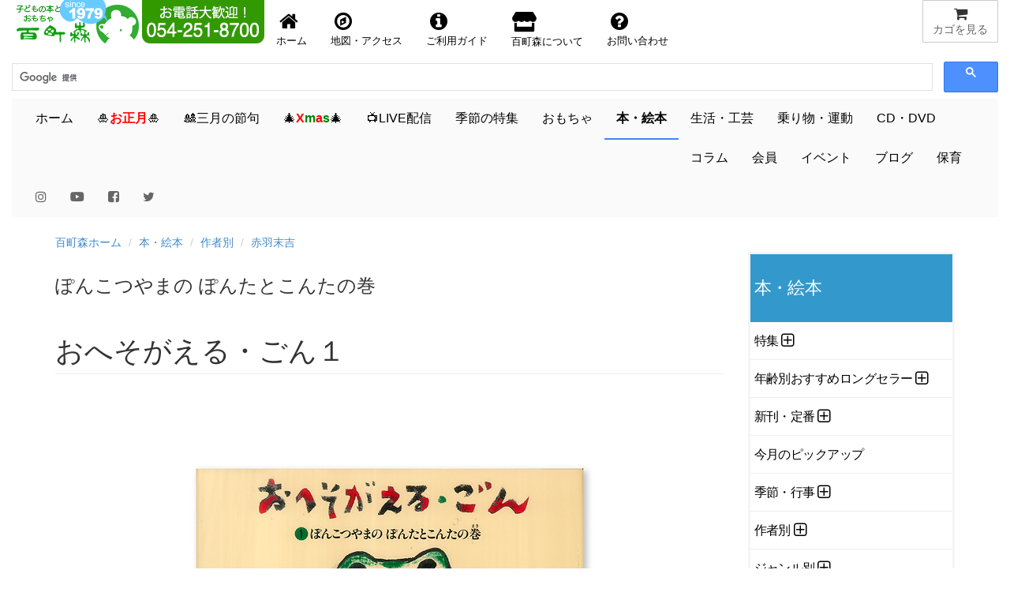

--- FILE ---
content_type: text/html
request_url: https://www.hyakuchomori.co.jp/book/p/ISBN483400077.html
body_size: 23551
content:
<!DOCTYPE html>
<html lang="ja">
<head>

     <!-- Google tag (gtag.js) -->
<script async src="https://www.googletagmanager.com/gtag/js?id=G-1SNJ5QBCY1"></script>
<script>
  window.dataLayer = window.dataLayer || [];
  function gtag(){dataLayer.push(arguments);}
  gtag('js', new Date());

  gtag('config', 'G-1SNJ5QBCY1');
</script>

<!-- Global site tag (gtag.js) - Google Analytics -->
	  <script async src="https://www.googletagmanager.com/gtag/js?id=UA-1472133-2"></script>
      <script>
        window.dataLayer = window.dataLayer || [];
        function gtag(){dataLayer.push(arguments);}
        gtag('js', new Date());
      
        gtag('config', 'UA-1472133-2');
      </script>

    <meta charset="Shift_JIS">
    <meta name="author" content="子どもの本とおもちゃ百町森">
    <link rel="start" title="百町森ホームページ" href="/">

	<meta http-equiv="X-UA-Compatible" content="IE=edge,chrome=1">
    <script async src="/GeneratedItems/menufolder.js"></script>
    <script async src="/js/cart.js"></script>

	<!-- <script src="https://kit.fontawesome.com/ab265871a0.js" crossorigin="anonymous"></script> -->
	<link rel ="stylesheet" href="/fa5154/css/all.min.css">
    
    <meta name="viewport" content="width=device-width, initial-scale=1, maximum-scale=1">
    <link href="/css/bootstrap.min.css" rel="stylesheet">
    <!--[if lt IE 9]>
      <script src="//html5shim.googlecode.com/svn/trunk/html5.js"></script>
    <![endif]-->
	<link href="//maxcdn.bootstrapcdn.com/font-awesome/4.7.0/css/font-awesome.min.css" rel="stylesheet" />
    <link href="//netdna.bootstrapcdn.com/bootstrap/3.0.0/css/bootstrap.min.css" rel="stylesheet" />
	<link href="//blueimp.github.io/Gallery/css/blueimp-gallery.min.css">
	<link href="/css/bootstrap-image-gallery.min.css">
    <link href="/css/blueimp-gallery.min.css">
    <link href="/css/styles.css" rel="stylesheet" />
    <!-- <link href="https://fonts.googleapis.com/css?family=Amatic+SC&display=swap" rel="stylesheet"> -->
    <link href="https://fonts.googleapis.com/css?family=Amatic+SC:700&display=swap" rel="stylesheet">
    <!-- <link href="https://use.fontawesome.com/releases/v5.0.6/css/all.css" rel="stylesheet"> -->
    <!-- Google AdSense -->
    <script async src="https://pagead2.googlesyndication.com/pagead/js/adsbygoogle.js?client=ca-pub-1494774402083867"
     crossorigin="anonymous"></script>
    <title>おへそがえる・ごん１：本・絵本：百町森</title>
    <meta name="keywords" content="" />
    <meta name="description" content=" 痛快！赤羽末吉の創作長編絵物語　第一巻 おしぼたんのようなおへそを押すと、口か..." />
    <meta name="copyright" content="(c)2025 hyakuchomori" />
    <meta property="og:title" content="おへそがえる・ごん１：本・絵本：百町森" />
<meta property="og:type" content="article" />
<meta property="og:url" content="https://www.hyakuchomori.co.jp/book/p/ISBN483400077.html" />
<meta property="og:image" content="https://www.hyakuchomori.co.jp/book/i/ISBN483400077_00_L.jpg" />
<meta property="og:site_name" content="子どもの本とおもちゃ　百町森" />
<meta property="og:description" content=" 痛快！赤羽末吉の創作長編絵物語　第一巻 おしぼたんのようなおへそを押すと、口から雲を吐くふしぎなかえる、おへそがえる・ごん。友だちになった..."/>
<meta property="fb:app_id" content="306206126135346" />
<meta property="fb:admins" content="100001485391367" />

<meta name="twitter:card" content="summary_large_image">
<meta name="twitter:site" content="@hyakuchomori">
<meta name="twitter:creator" content="@sasaki_takayuki">
<meta name="twitter:domain" content="www.hyakuchomori.co.jp">
<meta name="twitter:image" content="https://www.hyakuchomori.co.jp/book/i/ISBN483400077_00_L.jpg" />
<meta name="twitter:label1" content="作者">
<meta name="twitter:data1" content="赤羽 末吉">
<meta name="twitter:label2" content="メーカー">
<meta name="twitter:data2" content="福音館書店">
</head>
<body id="book" class="akaba detail">


  <!-- フォーム開始 -->
  <form method="post" name="cart" action="https://www.hyakuchomori.co.jp/cgi-bin/cart/cart.cgi" onSubmit="return false">
  
      <input type="hidden" name="_action" value="" />
      <input type="hidden" name="_source" value="" />
      <input type="hidden" name="_gcode;0" value="" />
      <input type="hidden" name="_gname;0" value="" />
      <input type="hidden" name="_gfee;0" value="" />
      <input type="hidden" name="_gkazu;0" value="" />
      <input type="hidden" name="_gurl;0" value="" />
  
  </form>
  <!-- フォーム終了 -->
  
  <!--header-->
        
  <!-- SnapWidget -->

<div class="snapwidget-banner" data-widget-id="1068057"></div>
<script>!function(s,n,ap){if(!s.getElementById(ap)){var a=s.createElement("script");a.id=ap,a.src="https://snapwidget.com/js/snapwidget-banner.js",s.getElementsByTagName("head")[0].appendChild(a)}}(document,0,"snapbnr");</script>

<!--ヘッダ１段目

	<div id="header">
        <nav class="navbar navbar-default" role="navigation">
        <div class="row" id="mainnav">
              <div class="col-xs-12">
                  <div class="navbar-header navbar-left">
                    <a href="http://www.hyakuchomori.co.jp"><img src="/pub/top_title_A.png" width="165" height="55" alt="子どもの本とおもちゃ　百町森　ロゴ" /></a>
                    <a href="tel:0542518700"><img src="/pub/top_tel.png" width="155" height="55" alt="子どもの本とおもちゃ　百町森　電話番号 054-251-8700" class="hidden-xs" /></a>
                  </div>

                  <a href="javascript:showcart();" title="買物カゴを見る" class="btn btn-default navbar-btn pull-right"><i class="fa fa-shopping-cart fa-lg fa-fw"></i><span class="hidden-xs">カゴを見る</span></a>

                  <ul class="nav navbar-nav navbar-right hidden-xs" id="nav-row1">
                      <li><a href="/" title="百町森ホームへ"><i class="fa fa-home fa-2x fa-fw"></i>ホーム</a></li>
                      <li><a href="/about/maptoho.html" title="お店の地図"><i class="fa fa-compass fa-2x fa-fw"></i>地図・アクセス</a></li>
                      <li><a href="/order/"><i class="fa fa-info-circle fa-2x fa-fw"></i>ご利用ガイド</a></li>
                      <li><a href="/about/" title="about"><i class="fas fa-store fa-2x fa-fw"></i> 百町森について</a></li>
                      <li><a href="/faq/" title="お問い合せ"><i class="fa fa-question-circle fa-2x fa-fw"></i>お問い合わせ</a></li>
                  </ul>

                  <div class="navbar-form navbar-right">-->

<!--ヘッダ１段目-->

	<div id="header">
        <nav class="navbar navbar-default" role="navigation">
        <div class="row" id="mainnav">
              <div class="col-xs-12">
                  <div class="navbar-header">
                    <a href="http://www.hyakuchomori.co.jp"><img src="/pub/top_title_A.png" width="165" height="55" alt="子どもの本とおもちゃ　百町森　ロゴ" /></a>
                   <div class="hidden-sm hidden-md hidden-lg pull-right">
						   <a href="javascript:showcart();" title="買物カゴを見る" class="btn btn-default navbar-btn"><span><i class="fa fa-shopping-cart fa-lg fa-fw"></i></span><span class="hidden-xs">カゴを見る</span></a>
					</div>
				   <!-- <div class="navbar-form navbar-left hidden-sm hidden-md hidden-lg" style="width:180px;"> -->
									   <!--INCLUDE VIRTUAL="/inc/header_nav-gcse.html" -->
					  <!-- </div> -->
				  </div>
                  <div class="navbar-header">
                    <a href="tel:0542518700"><img src="/pub/top_tel.png" width="155" height="55" alt="子どもの本とおもちゃ　百町森　電話番号 054-251-8700" class="hidden-xs" /></a>
                   				  
  				  </div>
                  <div class="nav navbar-nav navbar-right hidden-xs">
                     <a href="javascript:showcart();" title="買物カゴを見る" class="btn btn-default"><i class="fa fa-shopping-cart fa-lg fa-fw"></i><span class="hidden-xs">カゴを見る</span></a>
				  </div>

				  <!-- <ul class="nav navbar-nav navbar-right">
	                   <li><a href="javascript:showcart();" title="買物カゴを見る" class="btn btn-default navbar-btn pull-right"><i class="fa fa-shopping-cart fa-lg fa-fw"></i><span class="hidden-xs">カゴを見る</span></a></li>
				  </ul> -->

                  <ul class="nav navbar-nav navbar-left" id="nav-row1">
                      <li style="float:left;"><a href="/" title="百町森ホームへ"><i class="fa fa-home fa-2x fa-fw"></i><span class="hidden-xs">ホーム</span></a></li>
                      <li style="float:left;"><a href="/about/maptoho.html" title="お店の地図"><i class="fa fa-compass fa-2x fa-fw"></i><span class="hidden-xs">地図・アクセス</span></a></li>
                      <li style="float:left;"><a href="/order/"><i class="fa fa-info-circle fa-2x fa-fw"></i><span class="hidden-xs">ご利用ガイド</span></a></li>
                      <li style="float:left;"><a href="/about/" title="about"><i class="fas fa-store fa-2x fa-fw"></i><span class="hidden-xs"> 百町森について</span></a></li>
                      <li style="float:left;"><a href="/faq/" title="お問い合せ"><i class="fa fa-question-circle fa-2x fa-fw"></i><span class="hidden-xs">お問い合わせ</span></a></li>
                  </ul>
                 
                  <!-- <div class="navbar-form navbar-left hidden-xs" style="width:180px;"> -->
 







					<script>
						(function() {
						  var cx = '009679142487546161776:qv6bakwypzo';
						  var gcse = document.createElement('script');
						  gcse.type = 'text/javascript';
						  gcse.async = true;
						  gcse.src = 'https://cse.google.com/cse.js?cx=' + cx;
						  var s = document.getElementsByTagName('script')[0];
						  s.parentNode.insertBefore(gcse, s);
						})();
                    </script>
                    <gcse:searchbox-only></gcse:searchbox-only>
                    <!-- この検索は「百町森サイト内の検索」で設定したもの -->


<!-- 					<script>
						(function() {
						  var cx = '009679142487546161776:qv6bakwypzo';
						  var gcse = document.createElement('script');
						  gcse.type = 'text/javascript';
						  gcse.async = true;
						  gcse.src = 'https://cse.google.com/cse.js?cx=' + cx;
						  var s = document.getElementsByTagName('script')[0];
						  s.parentNode.insertBefore(gcse, s);
						})();
                    </script>
                    <gcse:searchbox-only></gcse:searchbox-only> -->
                    <!-- この検索は「百町森サイト内の検索」で設定したもの -->



              
              </div>
         </div>
    <!--  </div> -->
  </nav>

<!-- ヘッダ２段目 -->
  <div class="navbar navbar-default" id="subnav">
	
          <button type="button" class="navbar-toggle" data-toggle="collapse" data-target="#navbar-collapse2">
          <span class="sr-only">Toggle navigation</span>
          <span class="icon-bar"></span>
          <span class="icon-bar"></span>
          <span class="icon-bar"></span>
          </button>

        <div class="collapse navbar-collapse" id="navbar-collapse2">
          <ul class="nav navbar-nav">
              <li id="m-home"><a href="/">ホーム</a></li>
 			  <li id="m-new_year"><a href="/season/shogatsu/">&#x1f38d;<span style="color:red;font-weight:bold;">お正月</span>&#x1f38d;</a></li>
              <!-- <li id="m-summer"><a href="/season/summer/">&#x1f9e2;夏休み&#x1f452;</a></li> -->
              <!-- <li id="m-setsubun"><a href="/season/setsubun/">&#x1f479;節分</a></li> -->
             <li id="m-sekku"><a href="/season/hina/">&#x1f38e;三月の節句</a></li>
			  <!-- <li id="m-sekku"><a href="/life/3_5/">&#x1f38e;三月・五月の節句&#x1f38f;</a></li> -->
              <!-- <li id="m-sekku"><a href="/season/tango/">&#x1f38f;五月の節句</a></li> -->

             <li id="m-xmas"><a href="/season/xmas/">&#x1f384;<span style="color:red;font-weight:bold;">X</span><span style="color:green;font-weight:bold;">m</span><span style="color:red;font-weight:bold;">a</span><span style="color:green;font-weight:bold;">s</span>&#x1f384;</a></li>
             <!--<li id="m-new_year"><a href="/season/shogatsu/"><span>お正月</span>&#x1f38d;</a></li>  Xmasまでの目立たないバージョン -->

 			  <!-- <li id="m-summer"><a href="/season/halloween/">&#x1f9d9;ハロウィン&#x1f383;</a></li> -->

			  <li id="m-live"><a href="/live/">&#x1f4fa;LIVE配信<!-- &#x1f4f9; --></a></li>
			  <li id="m-season"><a href="/season/">季節の特集</a></li>
			  <li id="m-toy"><a href="/toy/">おもちゃ</a></li>
              <li id="m-book"><a href="/book/">本・絵本</a></li>
              <li id="m-life"><a href="/life/">生活・工芸</a></li>
              <li id="m-sport"><a href="/sport/">乗り物・運動</a></li>
              <li id="m-cd"><a href="/cd/">CD・DVD</a></li>
              <li id="m-lib"><a href="/column/">コラム</a></li>
              <li id="m-kaiin"><a href="/about/kaiin/">会員</a></li>
              <li id="m-event"><a href="/blog_event/">イベント</a></li>
              <li id="m-blog"><a href="/blog2/">ブログ</a></li>
              <li id="m-hoiku"><a href="http://www.asobi-hoiku.com">保育</a></li>
        	  <li><a href="https://www.instagram.com/hyakuchomori.co.jp/?hl=ja"><i class="fa fa-instagram" style="color:#666666;"></i></a></li>
        	  <li><a href="https://www.youtube.com/user/hyakuchomori"><i class="fab fa-youtube" style="color:#666666;"></i></a></li><!-- style="color:#cd201f;" -->
			  <li><a href="https://www.facebook.com/100wood"><i class="fa fa-facebook-square" style="color:#666666;"></i></a></li><!-- style="color:#315096;" -->
        	  <li><a href="https://twitter.com/hyakuchomori"><i class="fa fa-twitter" style="color:#666666;"></i></a></li><!-- style="color:#55acee;" -->
           </ul>
        </div>	
  </div>
		
</div>
  <!--/header-->

<div class="container" id="main"><!-- container [ -->
  <!--breadcrumb-->
  <ol class="breadcrumb">
	<li><a href="/">百町森ホーム</a></li>
	<li><a href="https://www.hyakuchomori.co.jp/book/">本・絵本</a></li>












  
	<li><a href="https://www.hyakuchomori.co.jp/book/author/">作者別</a></li>
  
	<li><a href="https://www.hyakuchomori.co.jp/book/author/akaba/">赤羽末吉</a></li>
  
  

</ol>

  <!--/breadcrumb-->

 <!-- 画像ファイル名のベース部分を決める -->




   <!--row-->
<div class="row">
  <!--main-->
  <div class="col-sm-9 col-xs-12 main">
    <!--subtitle-->
    <h3>ぽんこつやまの ぽんたとこんたの巻</h3><!--/subtitle-->
    <!--title-->
    <h1 class="page-header">おへそがえる・ごん１</h1><!--/title-->
 <!-- 画像表示エリアここから -->
  	<div id="detail-carousel" class="carousel slide" style="margin-bottom: 20px;" data-interval="false" data-touch="true" >
           <!-- ここからCarouselの中身 -->
          <div class="carousel-inner">
            <!-- item = １ページ、activeを入れたところが最初に表示される -->
            <div class="item active">			  
			<a href="https://www.hyakuchomori.co.jp/book/i/ISBN483400077_00.jpg"><img src="https://www.hyakuchomori.co.jp/book/i/ISBN483400077_00.jpg" alt="おへそがえる・ごん１：メイン画像" class="center-block" ></a>
			<div class="carousel-caption">おへそがえる・ごん１</div>
		</div>
         </div>
          <!-- ページ送りボタン、ここもCarouselのid名を合わせる -->
          <a class="left carousel-control" href="#detail-carousel" data-slide="prev">
            <span class="glyphicon glyphicon-chevron-left"></span>
          </a>
          <a class="right carousel-control" href="#detail-carousel" data-slide="next">
            <span class="glyphicon glyphicon-chevron-right"></span>
          </a>
     </div>
         <!-- 中央に表示される丸いボタン -->
              <ol id="detail-indicators" class="carousel-indicators">
            <li data-target="#detail-carousel" data-slide-to="0" class="active"><img src="https://www.hyakuchomori.co.jp/book/i/ISBN483400077_00_S.jpg" class="img-responsive" /></li>
</ol>
 <!-- 画像表示エリアここまで -->
  <!--cart-->
  <!--グループ商品の場合-->
  <div class="row">
      <div class="col-sm-6 col-xs-12">
          <div class="well">
            <!-- cart include -->
            <div class="cartunit">
<ul>
  <li class="itemname">おへそがえる･ごん1ぽんこつやまの…/赤羽末吉　　×</li>
  <li class="pricewtax">1,400円＋税<span class="pricebase">（10%税込1,540円)</span></li>
  <li class="deliveryinfo"><span class="comment">販売終了</span></li>
  <li class="pricenote"></li>
</ul>
</div>
<!-- JSON-LD -->
<script type="application/ld+json">{
  "@context": "http://schema.org",
  "@type": "Product",
  "description": "痛快！赤羽末吉の創作長編絵物語第一巻おしぼたんのようなおへそを押すと、口から雲を吐くふしぎなかえる、おへそがえる・ごん。友だちになった少年けんとともに、ぽんこつやまに向かうごんの前に、奇妙なおばけや巨大なたこがあらわれます。果たしてその正体…",
  "name": "おへそがえる･ごん1ぽんこつやまの…/赤羽末吉　　×",
  "sku": "ISBN483400077",
  "gtin": "9784834000771",
  "image": "https://www.hyakuchomori.co.jp/book/i/ISBN483400077_00.jpg",
  "brand": {
    "@type": "Brand",
    "name": "福音館書店(日本)"
  },
  "offers": {
    "@type": "Offer",
    "url": "https://www.hyakuchomori.co.jp/book/p/ISBN483400077.html",
    "priceCurrency": "JPY",
    "price": "1540",
    "itemCondition": "https://schema.org/NewCondition",
    "availability": "https://schema.org/OutOfStock"
  }
}</script>

          <span>電話でのお問い合わせ・注文・ご予約はこちら。<br>
          <i class="fa fa-phone fa-fw"></i>054-251-8700</span>
          </div>
      </div>
  </div><!--/単品商品の場合-->
  <!--/cart-->
  <h2>商品の説明</h2>
  <blockquote>
<h3>痛快！赤羽末吉の創作長編絵物語　第一巻</h3>
<p>おしぼたんのようなおへそを押すと、口から雲を吐くふしぎなかえる、おへそがえる・ごん。友だちになった少年けんとともに、ぽんこつやまに向かうごんの前に、奇妙なおばけや巨大なたこがあらわれます。果たしてその正体は？国際アンデルセン賞を受賞した、日本を代表する絵本画家・赤羽末吉が、ゆかいでスピード感のあるストーリーと、たしかな筆づかいの絵による描写とで、子どもたちに語りかける創作長編物語の第一巻。</p>
<p class="autor">（出版社サイトより）</p></blockquote>
	<div class="col-6-sm col-12-xs">
        <h2>商品詳細</h2>
          <table class="table table-condensed table-striped">
<tr>
<th>年齢：</th>
<td>５・６歳～</td>
</tr>
<!-- 詳細ページのみ表示 -->
<tr>
<th>さく・え：</th>
<td>
          赤羽 末吉
      </td>
</tr>
<tr>
<th>寸法：</th>
<td>16×22cm</td>
</tr>
<tr>
<th>内容：</th>
<td>128ページ</td>
</tr>
<tr>
<th>製作：</th>
<td>
                福音館書店
（日本）
</td>
</tr>
<tr>
<th>初版発行日：</th>
<td>1986年10月30日</td>
</tr>
</table>
    <p class="small">商品の仕様（色、材質、形状、パッケージなど）は予告なく変更することがあります。記載されているすべての寸法と重量は目安であり、それをお約束するものではありません。</p>
    </div>



<div class="panel panel-default">
  <div class="panel-heading">
    <h2>この商品が含まれる商品カテゴリ・特集</h2>
  </div>
  <div class="panel-body">
    <ul class="list-unstyled">
      <li>├<a href="https://www.hyakuchomori.co.jp/book/">本・絵本</a></li>
      <li>├<a href="https://www.hyakuchomori.co.jp/book/author/akaba/">赤羽末吉</a></li>

    </ul>
  </div>
</div>

  

  


<!-- ] main --></div>


<!-- サイドカラム -->

<div class="col-sm-3 col-xs-12 hidden-print">

    <div class="widget kadokaku">
<dl>
<dt class="sidetitle">本・絵本</dt>
<dd class="side" id="categories">
  <ul>
    <li class="catlist_cu">
      <div class="subcategories" id="subcategories657name">
      <a href="https://www.hyakuchomori.co.jp/book/cu/" title="">特集</a>
      </div>
  <ul id="subcategories657list">
    <li class="catlist_kotoba53">
      <a href="https://www.hyakuchomori.co.jp/book/cu/kotoba53/" title="">ことばを引き出す遊び53</a>
    </li>
    <li class="catlist_gakudou">
      <a href="https://www.hyakuchomori.co.jp/book/cu/gakudou/" title="">学童クラブにおすすめの本</a>
    </li>
    <li class="catlist_radiolaria">
      <a href="https://www.hyakuchomori.co.jp/book/cu/radiolaria/" title="">放散虫</a>
    </li>
    <li class="catlist_TCL">
      <div class="subcategories" id="subcategories1743name">
      <a href="https://www.hyakuchomori.co.jp/book/cu/TCL/" title="">東京子ども図書館関連の本</a>
      </div>
    </li>
    <li class="catlist_zuiunsya">
      <a href="https://www.hyakuchomori.co.jp/book/cu/zuiunsya/" title="">瑞雲舎の本</a>
    </li>
    <li class="catlist_milano">
      <a href="https://www.hyakuchomori.co.jp/book/cu/milano/" title="">ミラノから子どもたちへの贈り物</a>
    </li>
    <li class="catlist_politics">
      <a href="https://www.hyakuchomori.co.jp/book/cu/politics/" title="">国や政治を考える</a>
    </li>
    <li class="catlist_atoroku">
      <a href="https://www.hyakuchomori.co.jp/book/cu/atoroku/" title="">アトロクブックフェア</a>
    </li>
  </ul>
    </li>
    <li class="catlist_age">
      <div class="subcategories" id="subcategories264name">
      <a href="https://www.hyakuchomori.co.jp/book/age/" title="">年齢別おすすめロングセラー</a>
      </div>
  <ul id="subcategories264list">
    <li class="catlist_000">
      <a href="https://www.hyakuchomori.co.jp/book/age/000/" title="">０歳赤ちゃん絵本</a>
    </li>
    <li class="catlist_010">
      <a href="https://www.hyakuchomori.co.jp/book/age/010/" title="">１歳赤ちゃん絵本</a>
    </li>
    <li class="catlist_020">
      <a href="https://www.hyakuchomori.co.jp/book/age/020/" title="">２歳絵本</a>
    </li>
    <li class="catlist_030">
      <a href="https://www.hyakuchomori.co.jp/book/age/030/" title="">３歳絵本</a>
    </li>
    <li class="catlist_040">
      <a href="https://www.hyakuchomori.co.jp/book/age/040/" title="">３・４歳からの絵本</a>
    </li>
    <li class="catlist_050">
      <a href="https://www.hyakuchomori.co.jp/book/age/050/" title="">４・５歳からの絵本</a>
    </li>
    <li class="catlist_060">
      <a href="https://www.hyakuchomori.co.jp/book/age/060/" title="">５・６歳からの絵本</a>
    </li>
    <li class="catlist_061">
      <a href="https://www.hyakuchomori.co.jp/book/age/061/" title="">５・６歳からの読みもの</a>
    </li>
    <li class="catlist_070">
      <a href="https://www.hyakuchomori.co.jp/book/age/070/" title="">低学年からの絵本</a>
    </li>
    <li class="catlist_071">
      <a href="https://www.hyakuchomori.co.jp/book/age/071/" title="">低学年からの読みもの</a>
    </li>
    <li class="catlist_100">
      <a href="https://www.hyakuchomori.co.jp/book/age/100/" title="">初めてのひとり読みに</a>
    </li>
    <li class="catlist_080">
      <a href="https://www.hyakuchomori.co.jp/book/age/080/" title="">中学年からの絵本</a>
    </li>
    <li class="catlist_081">
      <a href="https://www.hyakuchomori.co.jp/book/age/081/" title="">中学年からの読みもの</a>
    </li>
    <li class="catlist_090">
      <a href="https://www.hyakuchomori.co.jp/book/age/090/" title="">高学年からの絵本</a>
    </li>
    <li class="catlist_091">
      <a href="https://www.hyakuchomori.co.jp/book/age/091/" title="">高学年からの読みもの</a>
    </li>
    <li class="catlist_junior">
      <a href="https://www.hyakuchomori.co.jp/book/age/junior/" title="">中高生の読み物</a>
    </li>
    <li class="catlist_ya">
      <a href="https://www.hyakuchomori.co.jp/book/age/ya/" title="">ヤングアダルト読み物</a>
    </li>
    <li class="catlist_adult">
      <a href="https://www.hyakuchomori.co.jp/book/age/adult/" title="">子どもと大人の絵本</a>
    </li>
  </ul>
    </li>
    <li class="catlist_newstd">
      <div class="subcategories" id="subcategories2300name">
      <a href="https://www.hyakuchomori.co.jp/book/newstd/" title="">新刊・定番</a>
      </div>
  <ul id="subcategories2300list">
    <li class="catlist_new">
      <div class="subcategories" id="subcategories89name">
      <a href="https://www.hyakuchomori.co.jp/book/newstd/new/" title="">新刊</a>
      </div>
    </li>
    <li class="catlist_std">
      <div class="subcategories" id="subcategories2301name">
      <a href="https://www.hyakuchomori.co.jp/book/newstd/std/" title="">定番</a>
      </div>
    </li>
  </ul>
    </li>
    <li class="catlist_pu">
      <a href="https://www.hyakuchomori.co.jp/book/pu/" title="">今月のピックアップ</a>
    </li>
    <li class="catlist_season">
      <div class="subcategories" id="subcategories726name">
      <a href="https://www.hyakuchomori.co.jp/book/season/" title="">季節・行事</a>
      </div>
  <ul id="subcategories726list">
    <li class="catlist_shogatsu">
      <a href="https://www.hyakuchomori.co.jp/book/season/shogatsu/" title="">お正月&#x1f38d;</a>
    </li>
    <li class="catlist_setsubun">
      <a href="https://www.hyakuchomori.co.jp/book/season/setsubun/" title="">節分・鬼の本&#x1f479;</a>
    </li>
    <li class="catlist_valentine">
      <a href="https://www.hyakuchomori.co.jp/book/season/valentine/" title="">バレンタイン・チョコの本&#x1f36b;</a>
    </li>
    <li class="catlist_neko">
      <a href="https://www.hyakuchomori.co.jp/book/season/neko/" title="">猫の本&#x1f431;</a>
    </li>
    <li class="catlist_fujisan">
      <a href="https://www.hyakuchomori.co.jp/book/season/fujisan/" title="">富士山の本&#x1f5fb;</a>
    </li>
    <li class="catlist_hina">
      <a href="https://www.hyakuchomori.co.jp/book/season/hina/" title="">ひなまつり&#x1f38e;</a>
    </li>
    <li class="catlist_women">
      <a href="https://www.hyakuchomori.co.jp/book/season/women/" title="">国際女性デー &#x1f469; &#x1f467;</a>
    </li>
    <li class="catlist_spring">
      <a href="https://www.hyakuchomori.co.jp/book/season/spring/" title="">春の本</a>
    </li>
    <li class="catlist_easter">
      <a href="https://www.hyakuchomori.co.jp/book/season/easter/" title="">イースターの本</a>
    </li>
    <li class="catlist_tango">
      <a href="https://www.hyakuchomori.co.jp/book/season/tango/" title="">五月の節句&#x1f38f;</a>
    </li>
    <li class="catlist_kenpou">
      <a href="https://www.hyakuchomori.co.jp/book/season/kenpou/" title="">憲法記念日</a>
    </li>
    <li class="catlist_refugee">
      <a href="https://www.hyakuchomori.co.jp/book/season/refugee/" title="">世界難民の日</a>
    </li>
    <li class="catlist_summer">
      <div class="subcategories" id="subcategories1537name">
      <a href="https://www.hyakuchomori.co.jp/book/season/summer/" title="">夏の本&#x1f349;</a>
      </div>
    </li>
    <li class="catlist_aki">
      <a href="https://www.hyakuchomori.co.jp/book/season/aki/" title="">秋の本</a>
    </li>
    <li class="catlist_halloween">
      <a href="https://www.hyakuchomori.co.jp/book/season/halloween/" title="">ハロウィン&#x1f383;</a>
    </li>
    <li class="catlist_winter">
      <a href="https://www.hyakuchomori.co.jp/book/season/winter/" title="">冬の本</a>
    </li>
    <li class="catlist_xmas">
      <div class="subcategories" id="subcategories129name">
      <a href="https://www.hyakuchomori.co.jp/book/season/xmas/" title="">クリスマス&#x1f384;</a>
      </div>
    </li>
    <li class="catlist_gyouji">
      <a href="https://www.hyakuchomori.co.jp/book/season/gyouji/" title="">行事・季節全般</a>
    </li>
  </ul>
    </li>
    <li class="catlist_author">
      <div class="subcategories" id="subcategories65name">
      <a href="https://www.hyakuchomori.co.jp/book/author/" title="">作者別</a>
      </div>
  <ul id="subcategories65list">
    <li class="catlist_100mori">
      <div class="subcategories" id="subcategories1190name">
      <a href="https://www.hyakuchomori.co.jp/book/author/100mori/" title="">百町森スタッフの本</a>
      </div>
    </li>
    <li class="catlist_akaba">
      <a href="https://www.hyakuchomori.co.jp/book/author/akaba/" title="">赤羽末吉</a>
    </li>
    <li class="catlist_aso">
      <a href="https://www.hyakuchomori.co.jp/book/author/aso/" title="">麻生知子</a>
    </li>
    <li class="catlist_anno">
      <div class="subcategories" id="subcategories1799name">
      <a href="https://www.hyakuchomori.co.jp/book/author/anno/" title="">安野光雅</a>
      </div>
    </li>
    <li class="catlist_ishiimomoko">
      <div class="subcategories" id="subcategories1419name">
      <a href="https://www.hyakuchomori.co.jp/book/author/ishiimomoko/" title="">石井桃子</a>
      </div>
    </li>
    <li class="catlist_ishikawa">
      <a href="https://www.hyakuchomori.co.jp/book/author/ishikawa/" title="">いしかわこうじ</a>
    </li>
    <li class="catlist_ise">
      <a href="https://www.hyakuchomori.co.jp/book/author/ise/" title="">いせひでこ</a>
    </li>
    <li class="catlist_inuichie">
      <a href="https://www.hyakuchomori.co.jp/book/author/inuichie/" title="">乾千恵</a>
    </li>
    <li class="catlist_imamori">
      <div class="subcategories" id="subcategories1200name">
      <a href="https://www.hyakuchomori.co.jp/book/author/imamori/" title="">今森光彦</a>
      </div>
    </li>
    <li class="catlist_egashira">
      <a href="https://www.hyakuchomori.co.jp/book/author/egashira/" title="">えがしらみちこ</a>
    </li>
    <li class="catlist_ootake">
      <a href="https://www.hyakuchomori.co.jp/book/author/ootake/" title="">大竹英洋</a>
    </li>
    <li class="catlist_kai">
      <a href="https://www.hyakuchomori.co.jp/book/author/kai/" title="">甲斐信枝</a>
    </li>
    <li class="catlist_kako">
      <div class="subcategories" id="subcategories1674name">
      <a href="https://www.hyakuchomori.co.jp/book/author/kako/" title="">かこさとし</a>
      </div>
    </li>
    <li class="catlist_kurokawa">
      <a href="https://www.hyakuchomori.co.jp/book/author/kurokawa/" title="">黒川みつひろ</a>
    </li>
    <li class="catlist_aoihuberkono">
      <a href="https://www.hyakuchomori.co.jp/book/author/aoihuberkono/" title="">河野葵（葵・フーバー・河野）</a>
    </li>
    <li class="catlist_komagata">
      <div class="subcategories" id="subcategories90name">
      <a href="https://www.hyakuchomori.co.jp/book/author/komagata/" title="">駒形克己</a>
      </div>
    </li>
    <li class="catlist_gomi">
      <a href="https://www.hyakuchomori.co.jp/book/author/gomi/" title="">五味太郎</a>
    </li>
    <li class="catlist_komako">
      <div class="subcategories" id="subcategories1324name">
      <a href="https://www.hyakuchomori.co.jp/book/author/komako/" title="">酒井駒子</a>
      </div>
    </li>
    <li class="catlist_wakiko">
      <div class="subcategories" id="subcategories198name">
      <a href="https://www.hyakuchomori.co.jp/book/author/wakiko/" title="">さとうわきこ</a>
      </div>
    </li>
    <li class="catlist_shingu">
      <a href="https://www.hyakuchomori.co.jp/book/author/shingu/" title="">新宮晋</a>
    </li>
    <li class="catlist_akira">
      <a href="https://www.hyakuchomori.co.jp/book/author/akira/" title="">杉山亮</a>
    </li>
    <li class="catlist_kojizukin">
      <a href="https://www.hyakuchomori.co.jp/book/author/kojizukin/" title="">スズキコージ</a>
    </li>
    <li class="catlist_noritake">
      <a href="https://www.hyakuchomori.co.jp/book/author/noritake/" title="">鈴木のりたけ</a>
    </li>
    <li class="catlist_mamoru">
      <div class="subcategories" id="subcategories2043name">
      <a href="https://www.hyakuchomori.co.jp/book/author/mamoru/" title="">鈴木まもる</a>
      </div>
    </li>
    <li class="catlist_seta">
      <div class="subcategories" id="subcategories1677name">
      <a href="https://www.hyakuchomori.co.jp/book/author/seta/" title="">瀬田貞二</a>
      </div>
    </li>
    <li class="catlist_takegami">
      <div class="subcategories" id="subcategories2754name">
      <a href="https://www.hyakuchomori.co.jp/book/author/takegami/" title="">たけがみたえ</a>
      </div>
    </li>
    <li class="catlist_taniuchi">
      <a href="https://www.hyakuchomori.co.jp/book/author/taniuchi/" title="">谷内こうた</a>
    </li>
    <li class="catlist_tanikawa">
      <a href="https://www.hyakuchomori.co.jp/book/author/tanikawa/" title="">谷川俊太郎</a>
    </li>
    <li class="catlist_tamura">
      <div class="subcategories" id="subcategories639name">
      <a href="https://www.hyakuchomori.co.jp/book/author/tamura/" title="">たむらしげる</a>
      </div>
    </li>
    <li class="catlist_chou">
      <a href="https://www.hyakuchomori.co.jp/book/author/chou/" title="">長新太</a>
    </li>
    <li class="catlist_teshima">
      <div class="subcategories" id="subcategories1783name">
      <a href="https://www.hyakuchomori.co.jp/book/author/teshima/" title="">手島圭三郎</a>
      </div>
    </li>
    <li class="catlist_toshikura">
      <a href="https://www.hyakuchomori.co.jp/book/author/toshikura/" title="">としくらえみ</a>
    </li>
    <li class="catlist_hayashi">
      <a href="https://www.hyakuchomori.co.jp/book/author/hayashi/" title="">林明子</a>
    </li>
    <li class="catlist_baba">
      <div class="subcategories" id="subcategories1719name">
      <a href="https://www.hyakuchomori.co.jp/book/author/baba/" title="">馬場のぼる</a>
      </div>
    </li>
    <li class="catlist_furiya">
      <div class="subcategories" id="subcategories2339name">
      <a href="https://www.hyakuchomori.co.jp/book/author/furiya/" title="">降矢なな</a>
      </div>
    </li>
    <li class="catlist_horiuchi">
      <a href="https://www.hyakuchomori.co.jp/book/author/horiuchi/" title="">堀内誠一</a>
    </li>
    <li class="catlist_matsuoka">
      <div class="subcategories" id="subcategories2343name">
      <a href="https://www.hyakuchomori.co.jp/book/author/matsuoka/" title="">松岡享子</a>
      </div>
    </li>
    <li class="catlist_miurataro">
      <div class="subcategories" id="subcategories1198name">
      <a href="https://www.hyakuchomori.co.jp/book/author/miurataro/" title="">三浦太郎</a>
      </div>
    </li>
    <li class="catlist_miyazawa">
      <a href="https://www.hyakuchomori.co.jp/book/author/miyazawa/" title="">宮沢賢治</a>
    </li>
    <li class="catlist_yagyuu">
      <a href="https://www.hyakuchomori.co.jp/book/author/yagyuu/" title="">柳生弦一郎</a>
    </li>
    <li class="catlist_yoshitake">
      <a href="https://www.hyakuchomori.co.jp/book/author/yoshitake/" title="">ヨシタケシンスケ</a>
    </li>
    <li class="catlist_yoshida">
      <div class="subcategories" id="subcategories304name">
      <a href="https://www.hyakuchomori.co.jp/book/author/yoshida/" title="">吉田稔美</a>
      </div>
    </li>
    <li class="catlist_wada">
      <a href="https://www.hyakuchomori.co.jp/book/author/wada/" title="">和田誠</a>
    </li>
    <li class="catlist_ungerer">
      <a href="https://www.hyakuchomori.co.jp/book/author/ungerer/" title="">トミー･ウンゲラー</a>
    </li>
    <li class="catlist_ottheidmann">
      <div class="subcategories" id="subcategories1296name">
      <a href="https://www.hyakuchomori.co.jp/book/author/ottheidmann/" title="">オットーハイドマン</a>
      </div>
    </li>
    <li class="catlist_ericcarle">
      <a href="https://www.hyakuchomori.co.jp/book/author/ericcarle/" title="">エリック・カール</a>
    </li>
    <li class="catlist_geisert">
      <a href="https://www.hyakuchomori.co.jp/book/author/geisert/" title="">ガイサート</a>
    </li>
    <li class="catlist_barbaracooney">
      <a href="https://www.hyakuchomori.co.jp/book/author/barbaracooney/" title="">バーバラ・クーニー</a>
    </li>
    <li class="catlist_erichkaestner">
      <a href="https://www.hyakuchomori.co.jp/book/author/erichkaestner/" title="">ケストナー</a>
    </li>
    <li class="catlist_goffstein">
      <a href="https://www.hyakuchomori.co.jp/book/author/goffstein/" title="">ゴフスタイン</a>
    </li>
    <li class="catlist_sendak">
      <div class="subcategories" id="subcategories181name">
      <a href="https://www.hyakuchomori.co.jp/book/author/sendak/" title="">モーリス・センダック</a>
      </div>
    </li>
    <li class="catlist_sowa">
      <a href="https://www.hyakuchomori.co.jp/book/author/sowa/" title="">ミヒャエル・ゾーヴァ</a>
    </li>
    <li class="catlist_dahan">
      <div class="subcategories" id="subcategories1168name">
      <a href="https://www.hyakuchomori.co.jp/book/author/dahan/" title="">アンドレ・ダーハン</a>
      </div>
    </li>
    <li class="catlist_tolkien">
      <div class="subcategories" id="subcategories1199name">
      <a href="https://www.hyakuchomori.co.jp/book/author/tolkien/" title="">トールキン</a>
      </div>
    </li>
    <li class="catlist_burningham">
      <a href="https://www.hyakuchomori.co.jp/book/author/burningham/" title="">ジョン・バーニンガム</a>
    </li>
    <li class="catlist_aiken">
      <a href="https://www.hyakuchomori.co.jp/book/author/aiken/" title="">ジョーン・エイキン</a>
    </li>
    <li class="catlist_fischer">
      <div class="subcategories" id="subcategories201name">
      <a href="https://www.hyakuchomori.co.jp/book/author/fischer/" title="">ハンス・フィッシャー</a>
      </div>
    </li>
    <li class="catlist_sophieblackall">
      <a href="https://www.hyakuchomori.co.jp/book/author/sophieblackall/" title="">ソフィー・ブラッコール</a>
    </li>
    <li class="catlist_dickbruna">
      <div class="subcategories" id="subcategories1931name">
      <a href="https://www.hyakuchomori.co.jp/book/author/dickbruna/" title="">ディック・ブルーナ</a>
      </div>
    </li>
    <li class="catlist_elsabeskow">
      <div class="subcategories" id="subcategories1201name">
      <a href="https://www.hyakuchomori.co.jp/book/author/elsabeskow/" title="">エルサ・ベスコフ</a>
      </div>
    </li>
    <li class="catlist_felixhoffmann">
      <div class="subcategories" id="subcategories1188name">
      <a href="https://www.hyakuchomori.co.jp/book/author/felixhoffmann/" title="">フェリクス・ホフマン</a>
      </div>
    </li>
    <li class="catlist_mccloskey">
      <a href="https://www.hyakuchomori.co.jp/book/author/mccloskey/" title="">マックロスキー</a>
    </li>
    <li class="catlist_ielamari">
      <a href="https://www.hyakuchomori.co.jp/book/author/ielamari/" title="">イエラ・マリ</a>
    </li>
    <li class="catlist_enzomari">
      <div class="subcategories" id="subcategories512name">
      <a href="https://www.hyakuchomori.co.jp/book/author/enzomari/" title="">エンツォ・マリ</a>
      </div>
    </li>
    <li class="catlist_brunomunari">
      <div class="subcategories" id="subcategories69name">
      <a href="https://www.hyakuchomori.co.jp/book/author/brunomunari/" title="ブルーノ・ムナーリ(1907-1998)は、絵本、グラフィックデザイン、プロダクトデザイン、彫刻など様々な分野で活躍したアーティストです。">ブルーノ・ムナーリ</a>
      </div>
    </li>
    <li class="catlist_lindgren">
      <div class="subcategories" id="subcategories2039name">
      <a href="https://www.hyakuchomori.co.jp/book/author/lindgren/" title="">リンドグレーン</a>
      </div>
    </li>
    <li class="catlist_leolionni">
      <a href="https://www.hyakuchomori.co.jp/book/author/leolionni/" title="">レオ・レオニ</a>
    </li>
    <li class="catlist_tovejansson">
      <div class="subcategories" id="subcategories967name">
      <a href="https://www.hyakuchomori.co.jp/book/author/tovejansson/" title="">トーベ・ヤンソン</a>
      </div>
    </li>
    <li class="catlist_SuzyLee">
      <a href="https://www.hyakuchomori.co.jp/book/author/SuzyLee/" title="">スージー・リー</a>
    </li>
    <li class="catlist_BylonBarton">
      <a href="https://www.hyakuchomori.co.jp/book/author/BylonBarton/" title="">バイロン・バートン</a>
    </li>
  </ul>
    </li>
    <li class="catlist_c">
      <div class="subcategories" id="subcategories725name">
      <a href="https://www.hyakuchomori.co.jp/book/c/" title="">ジャンル別</a>
      </div>
  <ul id="subcategories725list">
    <li class="catlist_kosodate">
      <div class="subcategories" id="subcategories1171name">
      <a href="https://www.hyakuchomori.co.jp/book/c/kosodate/" title="">子育ての知恵</a>
      </div>
    </li>
    <li class="catlist_mukashi">
      <a href="https://www.hyakuchomori.co.jp/book/c/mukashi/" title="">昔話</a>
    </li>
    <li class="catlist_norimono">
      <div class="subcategories" id="subcategories1172name">
      <a href="https://www.hyakuchomori.co.jp/book/c/norimono/" title="">のりもの絵本</a>
      </div>
    </li>
    <li class="catlist_kagaku">
      <div class="subcategories" id="subcategories1173name">
      <a href="https://www.hyakuchomori.co.jp/book/c/kagaku/" title="">科学の絵本</a>
      </div>
    </li>
    <li class="catlist_kagaku2">
      <a href="https://www.hyakuchomori.co.jp/book/c/kagaku2/" title="">小学生の科学</a>
    </li>
    <li class="catlist_mushi">
      <a href="https://www.hyakuchomori.co.jp/book/c/mushi/" title="">虫・生き物</a>
    </li>
    <li class="catlist_hoshi">
      <a href="https://www.hyakuchomori.co.jp/book/c/hoshi/" title="">星・宇宙</a>
    </li>
    <li class="catlist_animal">
      <a href="https://www.hyakuchomori.co.jp/book/c/animal/" title="">動物</a>
    </li>
    <li class="catlist_dino">
      <a href="https://www.hyakuchomori.co.jp/book/c/dino/" title="">恐竜</a>
    </li>
    <li class="catlist_food">
      <a href="https://www.hyakuchomori.co.jp/book/c/food/" title="">食べ物</a>
    </li>
    <li class="catlist_fantasy">
      <div class="subcategories" id="subcategories310name">
      <a href="https://www.hyakuchomori.co.jp/book/c/fantasy/" title="">ファンタジー</a>
      </div>
    </li>
    <li class="catlist_suiri">
      <a href="https://www.hyakuchomori.co.jp/book/c/suiri/" title="">推理・探偵もの</a>
    </li>
    <li class="catlist_hoiku">
      <div class="subcategories" id="subcategories382name">
      <a href="https://www.hyakuchomori.co.jp/book/c/hoiku/" title="">保育の本・教材</a>
      </div>
    </li>
    <li class="catlist_play">
      <div class="subcategories" id="subcategories206name">
      <a href="https://www.hyakuchomori.co.jp/book/c/play/" title="遊びやおもちゃについて書かれた本です。">遊び・おもちゃ・ゲーム・アニメ</a>
      </div>
    </li>
    <li class="catlist_art">
      <div class="subcategories" id="subcategories2059name">
      <a href="https://www.hyakuchomori.co.jp/book/c/art/" title="">造形・音楽</a>
      </div>
    </li>
    <li class="catlist_warabeuta">
      <div class="subcategories" id="subcategories1014name">
      <a href="https://www.hyakuchomori.co.jp/book/c/warabeuta/" title="">わらべうた</a>
      </div>
    </li>
    <li class="catlist_kotoba">
      <div class="subcategories" id="subcategories1504name">
      <a href="https://www.hyakuchomori.co.jp/book/c/kotoba/" title="">ことば・詩</a>
      </div>
    </li>
    <li class="catlist_education">
      <div class="subcategories" id="subcategories1478name">
      <a href="https://www.hyakuchomori.co.jp/book/c/education/" title="">教育・学習</a>
      </div>
    </li>
    <li class="catlist_steiner">
      <div class="subcategories" id="subcategories1587name">
      <a href="https://www.hyakuchomori.co.jp/book/c/steiner/" title="">シュタイナー</a>
      </div>
    </li>
    <li class="catlist_nature">
      <a href="https://www.hyakuchomori.co.jp/book/c/nature/" title="">自然</a>
    </li>
    <li class="catlist_body">
      <div class="subcategories" id="subcategories424name">
      <a href="https://www.hyakuchomori.co.jp/book/c/body/" title="">からだ・健康</a>
      </div>
    </li>
    <li class="catlist_sexedu">
      <div class="subcategories" id="subcategories2545name">
      <a href="https://www.hyakuchomori.co.jp/book/c/sexedu/" title="">性教育</a>
      </div>
    </li>
    <li class="catlist_doctor">
      <a href="https://www.hyakuchomori.co.jp/book/c/doctor/" title="">お医者さんや病院がテーマの本</a>
    </li>
    <li class="catlist_shigoto">
      <div class="subcategories" id="subcategories2849name">
      <a href="https://www.hyakuchomori.co.jp/book/c/shigoto/" title="">仕事の本</a>
      </div>
    </li>
    <li class="catlist_life">
      <div class="subcategories" id="subcategories1462name">
      <a href="https://www.hyakuchomori.co.jp/book/c/life/" title="">生活・くらし</a>
      </div>
    </li>
    <li class="catlist_rinyuusyoku">
      <a href="https://www.hyakuchomori.co.jp/book/c/rinyuusyoku/" title="">離乳食、幼児の食事</a>
    </li>
    <li class="catlist_rakugo">
      <div class="subcategories" id="subcategories1128name">
      <a href="https://www.hyakuchomori.co.jp/book/c/rakugo/" title="">落語</a>
      </div>
    </li>
    <li class="catlist_jiheishou">
      <div class="subcategories" id="subcategories1160name">
      <a href="https://www.hyakuchomori.co.jp/book/c/jiheishou/" title="">発達と障害</a>
      </div>
    </li>
    <li class="catlist_peace">
      <div class="subcategories" id="subcategories1768name">
      <a href="https://www.hyakuchomori.co.jp/book/c/peace/" title="">平和・戦争</a>
      </div>
    </li>
    <li class="catlist_shizuoka">
      <a href="https://www.hyakuchomori.co.jp/book/c/shizuoka/" title="">静岡・ローカル</a>
    </li>
    <li class="catlist_bunko">
      <div class="subcategories" id="subcategories204name">
      <a href="https://www.hyakuchomori.co.jp/book/c/bunko/" title="">文庫</a>
      </div>
    </li>
    <li class="catlist_shinsyo">
      <div class="subcategories" id="subcategories205name">
      <a href="https://www.hyakuchomori.co.jp/book/c/shinsyo/" title="">新書</a>
      </div>
    </li>
    <li class="catlist_bookguide">
      <a href="https://www.hyakuchomori.co.jp/book/c/bookguide/" title="">ブックガイド</a>
    </li>
    <li class="catlist_shikake">
      <div class="subcategories" id="subcategories1243name">
      <a href="https://www.hyakuchomori.co.jp/book/c/shikake/" title="">しかけ・ポップアップ</a>
      </div>
    </li>
    <li class="catlist_yousho">
      <div class="subcategories" id="subcategories1176name">
      <a href="https://www.hyakuchomori.co.jp/book/c/yousho/" title="">洋書・英語で読む絵本</a>
      </div>
    </li>
  </ul>
    </li>
    <li class="catlist_series">
      <div class="subcategories" id="subcategories966name">
      <a href="https://www.hyakuchomori.co.jp/book/series/" title="">シリーズ</a>
      </div>
  <ul id="subcategories966list">
    <li class="catlist_peterrabitt">
      <div class="subcategories" id="subcategories1918name">
      <a href="https://www.hyakuchomori.co.jp/book/series/peterrabitt/" title="">ピーターラビット</a>
      </div>
    </li>
    <li class="catlist_pooh">
      <div class="subcategories" id="subcategories1905name">
      <a href="https://www.hyakuchomori.co.jp/book/series/pooh/" title="">くまのプーさん</a>
      </div>
    </li>
    <li class="catlist_kurogumi">
      <a href="https://www.hyakuchomori.co.jp/book/series/kurogumi/" title="">くろグミ団</a>
    </li>
    <li class="catlist_tintin">
      <a href="https://www.hyakuchomori.co.jp/book/series/tintin/" title="">タンタンの冒険</a>
    </li>
    <li class="catlist_moomin">
      <a href="https://www.hyakuchomori.co.jp/book/series/moomin/" title="">ムーミン</a>
    </li>
    <li class="catlist_gurigura">
      <a href="https://www.hyakuchomori.co.jp/book/series/gurigura/" title="">ぐりとぐらと中川李枝子さんの本</a>
    </li>
  </ul>
    </li>
    <li class="catlist_goods">
      <div class="subcategories" id="subcategories1724name">
      <a href="https://www.hyakuchomori.co.jp/book/goods/" title="">絵本がテーマのおもちゃ・グッズ</a>
      </div>
  <ul id="subcategories1724list">
    <li class="catlist_ehoncard">
      <a href="https://www.hyakuchomori.co.jp/book/goods/ehoncard/" title="">絵本のカードゲーム</a>
    </li>
    <li class="catlist_ehonkaruta">
      <a href="https://www.hyakuchomori.co.jp/book/goods/ehonkaruta/" title="">絵本のかるた</a>
    </li>
    <li class="catlist_ehonsugoroku">
      <a href="https://www.hyakuchomori.co.jp/book/goods/ehonsugoroku/" title="">絵本のすごろく</a>
    </li>
    <li class="catlist_ehonpuzzle">
      <a href="https://www.hyakuchomori.co.jp/book/goods/ehonpuzzle/" title="">絵本のパズル</a>
    </li>
    <li class="catlist_mug">
      <a href="https://www.hyakuchomori.co.jp/book/goods/mug/" title="">マグカップ</a>
    </li>
    <li class="catlist_clearfile">
      <a href="https://www.hyakuchomori.co.jp/book/goods/clearfile/" title="">クリアファイル</a>
    </li>
    <li class="catlist_bungu">
      <a href="https://www.hyakuchomori.co.jp/book/goods/bungu/" title="">文具</a>
    </li>
    <li class="catlist_ehonpost">
      <div class="subcategories" id="subcategories2551name">
      <a href="https://www.hyakuchomori.co.jp/book/goods/ehonpost/" title="">ポストカード</a>
      </div>
    </li>
    <li class="catlist_origami">
      <a href="https://www.hyakuchomori.co.jp/book/goods/origami/" title="">絵本のおりがみ</a>
    </li>
    <li class="catlist_calendar">
      <a href="https://www.hyakuchomori.co.jp/book/goods/calendar/" title="">カレンダー</a>
    </li>
    <li class="catlist_11piki">
      <a href="https://www.hyakuchomori.co.jp/book/goods/11piki/" title="">11ぴきのねこ</a>
    </li>
    <li class="catlist_akaba">
      <a href="https://www.hyakuchomori.co.jp/book/goods/akaba/" title="">赤羽末吉</a>
    </li>
  </ul>
    </li>
    <li class="catlist_longseller">
      <a href="https://www.hyakuchomori.co.jp/book/longseller/" title="〈子どもの読書の目標は？〉
こんな質問をされたら私は迷わず『ライオンと魔女』『ゲド戦記』『モモ』『ホビットの冒険』『ドリトル先生…』『クマのプーさん』『トムは真夜中の庭で』などのファンタジーの傑作や、『二年間の休暇』『若草物語』などの古典童話を中・高生位までに読む（読んでもらう）ことで、大人になってからの内面的支えにすることだと答えるでしょう。
では中・高校生になってそういうものを読む子は、幼児期にどんな絵本に接した子なのかと考えます。そこで思いつくのは言葉が綺麗で絵にも物語がある、時間のふるいにかけられてもなお残っているロングセラーの絵本と出会うではないか、そのことで「本って楽しい」とうい原体験を持った子なのでは…と、私は思います。
ここではそんな絵本を紹介します。でも、こうした本は一見地味で子どもが手に取らないこともあります。是非、大人が選び取り、意識的に読んであげて欲しいのです。
ここに取り上げたのはロングセラー絵本のごく一部です。ご興味おありの方は！『よみきかせのきほん』『絵本の記憶、子どもの気持ち』…などガイドブックも参考にどうぞ！　百町森・柿田
〈優れた絵本は大人も幸せにします〉
優れた絵本に出会うと、大人でも絵と文章が見事に絡み合っていて満足感を覚える事があります。歴史的にはブルックやポターの登場する一世紀以上前の時代に、それまでの文が主、絵が従という形式から、文と絵が対等になる絵本が登場したと言われています。それには絵そのものにも物語性があり、さらにページをめくることが時間の経過を表すようになります。したがって、絵本を読む楽しみは、こうした絵の物語性を読むことや、ページをめくる期待感などが付加されたといえます。歴史に残るくらい優れた絵本（ロングセラー）ともなると、文と絵のコラボは大人も脱帽するほどです。こうした本との出会いは子どもはもちろん大人も成長させてくれるのです。
〈絵が物語をさらに深くしています〉
『だれかしら』『たまごのあかちゃん』『しろくまちゃんのホットケーキ』など、小さな子でさえ絵本の絵を読みますから、三歳を過ぎた子ともともなると、「絵を読む力」もさらに強くなり、作品もそれに呼応するように深いものになります。例えば●『もりのなか』では、散歩する動物はみな最後尾につながっていくのに、ウサギだけが終始「ぼく」のとなりにいます。これは「ぼく」とウサギが特別な関係をしめしていると考えられます。また、●『げんきなマドレーヌ』ではパリの風景を随所に織り交ぜていて絵探し的にパリ探索ができます。（解答もあり）●『ペレのあたらしいふく』では、ペレの労働の意味が最後の教会の場面で暗示されています。●『てぶくろ』では絶対に入るはずがない大きさのいろんな動物が手袋に入っていきますが、画家の技量で家のように変化していく手袋が読者に違和感を与えません。●『おおかみと七ひきのこやぎ』ではストーリーには存在しないお父さんやぎが肖像画に登場したり、物語の陰に隠れて全体を見守っているかのようです。●『どろんこハリー』は文で始まるストーリー以前から絵で物語が始まっていることに注目してください。
小さな子でさえ絵本の絵を読みますから、三歳を過ぎた子ともともなると、「絵を読む力」もさらに強くなり、作品もそれに呼応するように深いものになります。例えば●『もりのなか』では、散歩する動物はみな最後尾につながっていくのに、ウサギだけが終始「ぼく」のとなりにいます。これは「ぼく」とウサギが特別な関係をしめしていると考えられます。また、●『げんきなマドレーヌ』ではパリの風景を随所に織り交ぜていて絵探し的にパリ探索ができます。（解答もあり）●『ペレのあたらしいふく』では、ペレの労働の意味が最後の教会の場面で暗示されています。●『てぶくろ』では絶対に入るはずがない大きさのいろんな動物が手袋に入っていきますが、画家の技量で家のように変化していく手袋が読者に違和感を与えません。●『おおかみと七ひきのこやぎ』ではストーリーには存在しないお父さんやぎが肖像画に登場したり、物語の陰に隠れて全体を見守っているかのようです。●『どろんこハリー』は文で始まるストーリー以前から絵で物語が始まっていることに注目してください。
小さな子でさえ絵本の絵を読みますから、三歳を過ぎた子ともともなると、「絵を読む力」もさらに強くなり、作品もそれに呼応するように深いものになります。例えば●『もりのなか』では、散歩する動物はみな最後尾につながっていくのに、ウサギだけが終始「ぼく」のとなりにいます。これは「ぼく」とウサギが特別な関係をしめしていると考えられます。また、●『げんきなマドレーヌ』ではパリの風景を随所に織り交ぜていて絵探し的にパリ探索ができます。（解答もあり）●『ペレのあたらしいふく』では、ペレの労働の意味が最後の教会の場面で暗示されています。●『てぶくろ』では絶対に入るはずがない大きさのいろんな動物が手袋に入っていきますが、画家の技量で家のように変化していく手袋が読者に違和感を与えません。●『おおかみと七ひきのこやぎ』ではストーリーには存在しないお父さんやぎが肖像画に登場したり、物語の陰に隠れて全体を見守っているかのようです。●『どろんこハリー』は文で始まるストーリー以前から絵で物語が始まっていることに注目してください。
<日本の創作絵本の幕開け>
日本の創作絵本の幕開けは「こどものとも」からと言ってよいでしょう。『ぐりとぐら』などすでに半世紀以上の歴史のある絵本も生まれています。言葉が綺麗でリズムのあるものが多く、読み聞かせなどにも大変むいています。遊び心とユーモアあふれる絵本も多く、林明子さんの絵本など絵探しをしながら読み進めるものもあります。
<豊かな言語表現としての絵本>
『もこ もこもこ』という絵本を私はまだほとんど言葉の出ない二歳前のわが子に毎日のように読んでいました。ある日突然その子が一人で絵本の文章を声に出しながらページを開いていく現場を目撃しました。この時の私の感動といったらありません。その時以来、絵本を読んであげるという行為は、直接言葉や文字を教えているわけではないのに、読んでもらった子どもたちは結果的に言葉や文字を貯めこんでいるのだと思うようになりました。こうした内面に貯めこむ言葉を「内言語」、話したり書いたりするものは「外言語」というと聞いたことがあります。『かもさんおとおり』の作者マックロスキーは一枚の絵には一万語の文字が隠されていると言ったそうです。どうか皆さん子どもに優れた絵本を読みながら、親子で豊かな「言語」の体験をお楽しみ下さい。
">ロングセラー</a>
    </li>
    <li class="catlist_ej">
      <div class="subcategories" id="subcategories2459name">
      <a href="https://www.hyakuchomori.co.jp/book/ej/" title="">絵本のじかん</a>
      </div>
  <ul id="subcategories2459list">
    <li class="catlist_01kusabana">
      <div class="subcategories" id="subcategories2460name">
      <a href="https://www.hyakuchomori.co.jp/book/ej/01kusabana/" title="">01 草花</a>
      </div>
    </li>
    <li class="catlist_02ame">
      <div class="subcategories" id="subcategories2471name">
      <a href="https://www.hyakuchomori.co.jp/book/ej/02ame/" title="">02 雨</a>
      </div>
    </li>
    <li class="catlist_03mushi">
      <div class="subcategories" id="subcategories2527name">
      <a href="https://www.hyakuchomori.co.jp/book/ej/03mushi/" title="">03 昆虫</a>
      </div>
    </li>
    <li class="catlist_04uchu">
      <div class="subcategories" id="subcategories2538name">
      <a href="https://www.hyakuchomori.co.jp/book/ej/04uchu/" title="">04 宇宙</a>
      </div>
    </li>
    <li class="catlist_05obake">
      <div class="subcategories" id="subcategories2595name">
      <a href="https://www.hyakuchomori.co.jp/book/ej/05obake/" title="">05 おばけ</a>
      </div>
    </li>
    <li class="catlist_06ie">
      <div class="subcategories" id="subcategories2609name">
      <a href="https://www.hyakuchomori.co.jp/book/ej/06ie/" title="">06 家</a>
      </div>
    </li>
    <li class="catlist_07oshogatsu">
      <div class="subcategories" id="subcategories2637name">
      <a href="https://www.hyakuchomori.co.jp/book/ej/07oshogatsu/" title="">07 お正月</a>
      </div>
    </li>
    <li class="catlist_08yuki">
      <div class="subcategories" id="subcategories2650name">
      <a href="https://www.hyakuchomori.co.jp/book/ej/08yuki/" title="">08 雪</a>
      </div>
    </li>
    <li class="catlist_09okashi">
      <div class="subcategories" id="subcategories2661name">
      <a href="https://www.hyakuchomori.co.jp/book/ej/09okashi/" title="">09 お菓子</a>
      </div>
    </li>
    <li class="catlist_10tomodachi">
      <div class="subcategories" id="subcategories2714name">
      <a href="https://www.hyakuchomori.co.jp/book/ej/10tomodachi/" title="">10 ともだち</a>
      </div>
    </li>
    <li class="catlist_11norimono">
      <div class="subcategories" id="subcategories2722name">
      <a href="https://www.hyakuchomori.co.jp/book/ej/11norimono/" title="">11 のりもの</a>
      </div>
    </li>
    <li class="catlist_12yasai">
      <div class="subcategories" id="subcategories2744name">
      <a href="https://www.hyakuchomori.co.jp/book/ej/12yasai/" title="">12 野菜</a>
      </div>
    </li>
  </ul>
    </li>
    <li class="catlist_staff">
      <div class="subcategories" id="subcategories93name">
      <a href="https://www.hyakuchomori.co.jp/book/staff/" title="">スタッフの本棚</a>
      </div>
  <ul id="subcategories93list">
    <li class="catlist_kakitabook">
      <a href="https://www.hyakuchomori.co.jp/book/staff/kakitabook/" title="">柿田のこだわり絵本</a>
    </li>
    <li class="catlist_aizawabook">
      <a href="https://www.hyakuchomori.co.jp/book/staff/aizawabook/" title="">相沢のこだわり絵本</a>
    </li>
    <li class="catlist_tsukichan">
      <div class="subcategories" id="subcategories1933name">
      <a href="https://www.hyakuchomori.co.jp/book/staff/tsukichan/" title="">つきちゃんの読み物紹介</a>
      </div>
    </li>
  </ul>
    </li>
    <li class="catlist_zm">
      <div class="subcategories" id="subcategories1883name">
      <a href="https://www.hyakuchomori.co.jp/book/zm/" title="">雑誌・ムック</a>
      </div>
  <ul id="subcategories1883list">
    <li class="catlist_ddesigntravel">
      <a href="https://www.hyakuchomori.co.jp/book/zm/ddesigntravel/" title="">d design travel</a>
    </li>
    <li class="catlist_momo">
      <a href="https://www.hyakuchomori.co.jp/book/zm/momo/" title="">momo</a>
    </li>
    <li class="catlist_iine">
      <a href="https://www.hyakuchomori.co.jp/book/zm/iine/" title="">いいね</a>
    </li>
  </ul>
    </li>
    <li class="catlist_cd">
      <a href="https://www.hyakuchomori.co.jp/book/cd/" title="">CD</a>
    </li>
    <li class="catlist_bookclub">
      <a href="https://www.hyakuchomori.co.jp/book/bookclub/" title="">ブッククラブ</a>
    </li>
    <li class="catlist_discon">
      <a href="https://www.hyakuchomori.co.jp/book/discon/" title="">廃番</a>
    </li>
    <li class="catlist_cat2648">
      <a href="https://www.hyakuchomori.co.jp/book/cat2648/" title="">カテゴリを追加</a>
    </li>
  </ul>
</dd>
<dd>
<script type="text/javascript">
//<![CDATA[
FoldNavigation('subcategories657','off');
FoldNavigation('subcategories1743','off');
FoldNavigation('subcategories264','off');
FoldNavigation('subcategories2300','off');
FoldNavigation('subcategories89','off');
FoldNavigation('subcategories2301','off');
FoldNavigation('subcategories726','off');
FoldNavigation('subcategories1537','off');
FoldNavigation('subcategories129','off');
FoldNavigation('subcategories65','off');
FoldNavigation('subcategories1190','off');
FoldNavigation('subcategories1799','off');
FoldNavigation('subcategories1419','off');
FoldNavigation('subcategories1200','off');
FoldNavigation('subcategories1674','off');
FoldNavigation('subcategories90','off');
FoldNavigation('subcategories92','off');
FoldNavigation('subcategories1324','off');
FoldNavigation('subcategories198','off');
FoldNavigation('subcategories2043','off');
FoldNavigation('subcategories1677','off');
FoldNavigation('subcategories2754','off');
FoldNavigation('subcategories639','off');
FoldNavigation('subcategories1783','off');
FoldNavigation('subcategories1789','off');
FoldNavigation('subcategories1719','off');
FoldNavigation('subcategories2339','off');
FoldNavigation('subcategories2343','off');
FoldNavigation('subcategories1198','off');
FoldNavigation('subcategories304','off');
FoldNavigation('subcategories1296','off');
FoldNavigation('subcategories181','off');
FoldNavigation('subcategories1168','off');
FoldNavigation('subcategories1199','off');
FoldNavigation('subcategories201','off');
FoldNavigation('subcategories1931','off');
FoldNavigation('subcategories1201','off');
FoldNavigation('subcategories1188','off');
FoldNavigation('subcategories512','off');
FoldNavigation('subcategories69','off');
FoldNavigation('subcategories2039','off');
FoldNavigation('subcategories967','off');
FoldNavigation('subcategories725','off');
FoldNavigation('subcategories1171','off');
FoldNavigation('subcategories1172','off');
FoldNavigation('subcategories1173','off');
FoldNavigation('subcategories1934','off');
FoldNavigation('subcategories310','off');
FoldNavigation('subcategories397','off');
FoldNavigation('subcategories382','off');
FoldNavigation('subcategories206','off');
FoldNavigation('subcategories347','off');
FoldNavigation('subcategories2059','off');
FoldNavigation('subcategories2060','off');
FoldNavigation('subcategories2061','off');
FoldNavigation('subcategories1014','off');
FoldNavigation('subcategories1504','off');
FoldNavigation('subcategories1478','off');
FoldNavigation('subcategories1587','off');
FoldNavigation('subcategories424','off');
FoldNavigation('subcategories2545','off');
FoldNavigation('subcategories2849','off');
FoldNavigation('subcategories1462','off');
FoldNavigation('subcategories1128','off');
FoldNavigation('subcategories1160','off');
FoldNavigation('subcategories1768','off');
FoldNavigation('subcategories204','off');
FoldNavigation('subcategories354','off');
FoldNavigation('subcategories399','off');
FoldNavigation('subcategories205','off');
FoldNavigation('subcategories1243','off');
FoldNavigation('subcategories1176','off');
FoldNavigation('subcategories2214','off');
FoldNavigation('subcategories966','off');
FoldNavigation('subcategories1918','off');
FoldNavigation('subcategories1905','off');
FoldNavigation('subcategories1724','off');
FoldNavigation('subcategories2551','off');
FoldNavigation('subcategories2573','off');
FoldNavigation('subcategories2459','off');
FoldNavigation('subcategories2460','off');
FoldNavigation('subcategories2471','off');
FoldNavigation('subcategories2527','off');
FoldNavigation('subcategories2538','off');
FoldNavigation('subcategories2595','off');
FoldNavigation('subcategories2609','off');
FoldNavigation('subcategories2637','off');
FoldNavigation('subcategories2650','off');
FoldNavigation('subcategories2661','off');
FoldNavigation('subcategories2714','off');
FoldNavigation('subcategories2722','off');
FoldNavigation('subcategories2744','off');
FoldNavigation('subcategories93','off');
FoldNavigation('subcategories1933','off');
FoldNavigation('subcategories1883','off');
//]]>
</script>
</dd>
</dl>
</div>



 
    <div class="hidden-xs">
        <!-- 「campaign_i.html」のインクルード -->     
        <!-- イベントなど期間限定 -->

<a href="/blog_event/2025/029947.html" style="text-decoration:none;">
<div class="bnr180" style="color:white; background-color:red;">
    <div class="headline">相沢の新春積み木ショー</div>
    <div class="sub">見逃し配信中 &raquo;</div>
</div></a>

<a href="/blog_event/2025/029761.html" style="text-decoration:none;">
<div class="bnr180" style="color:white; background-color:brown;">
    <div class="headline">麻生知子「りょこう」</div>
    <div class="sub">ギャラリートーク配信中 &raquo;</div>
</div></a>


<!-- 以下定番メニュー -->
<a href="/faq/ochakai.html" style="text-decoration:none;">
<div class="bnr180" style="color:white; background-color:#ff9933;">
    <div class="headline">森のお茶会</div>
    <div class="sub">遊びの投稿フォーム &raquo;</div>
</div></a>

<a href="https://airrsv.net/playon/calendar" style="text-decoration:none;">
<div class="bnr180" style="color:white; background-color:#093;">
    <div class="headline">プレイオン予約</div>
    <div class="sub">こちらから &raquo;</div>
</div></a>

<a href="/order/wrapping/index.html" style="text-decoration:none;">
<div class="bnr180" style="color:#FF00CC;">
    <div class="headline">ラッピング</div>
    <div class="sub">有料で承ります &raquo;</div>
</div></a>

<a href="http://www.asobi-hoiku.com" style="text-decoration:none;">
<div class="bnr180" style="color:red;">
    <div class="headline">遊びと保育.com</div>
    <div class="sub">百町森の保育サイト &raquo;</div>
</div></a>

<a href="/about/mail-magazine.html" style="text-decoration:none;">
<div class="bnr180" style="color:#F90;">
    <div class="headline">メルマガ登録</div>
    <div class="sub">登録無料！ &raquo;</div>
</div></a>

<a href="
https://www.google.co.jp/maps/place/%E5%AD%90%E3%81%A9%E3%82%82%E3%81%AE%E6%9C%AC%E3%81%A8%E3%81%8A%E3%82%82%E3%81%A1%E3%82%83+%E7%99%BE%E7%94%BA%E6%A3%AE/@34.975715,138.3889458,3a,75y,338.27h,90t/data=!3m7!1e1!3m5!1stmE6aHDQi60AAAQvOl_ezw!2e0!3e2!7i13312!8i6656!4m5!3m4!1s0x0:0x406c325c9963a19!8m2!3d34.97579!4d138.388884!6m1!1e1" style="text-decoration:none;">
<div class="bnr180" style="color:#666;">
    <div class="headline">店内を見る<i class="fa fa-street-view fa-fw"></i></div>
    <div class="sub">Googleインドアビュー &raquo;</div>
</div></a>

<a href="/about/kaiin/index.html" style="text-decoration:none;">
<div class="bnr180" style="color:#093;">
    <div class="headline">会員について</div>
    <div class="sub">特典がいろいろ♪ &raquo;</div>
</div></a>

<a href="/koputa/index.html" style="text-decoration:none;">
<div class="bnr180" style="color:#888;">
    <div class="headline">会員ログイン</div>
    <div class="sub">有料会員専用ページ &raquo;</div>
</div></a>

<a href="/about/kaiin/bookplus.html" style="text-decoration:none;">
<div class="bnr180" style="color:#933;">
    <div class="headline">ブックぷらす</div>
    <div class="sub">毎月届く絵本の定期便 &raquo;</div>
</div></a>

<a href="/order/pages/freeorder.html" style="text-decoration:none;">
<div class="bnr180" style="color:#0068b5;">
    <div class="headline">自由記入でのご注文<i class="fa fa-wpforms fa-fw"></i></div>
    <div class="sub">サイト未掲載品でもOK！ &raquo;</div>
</div></a>

<!-- Googleカレンダー -->
<iframe src="https://calendar.google.com/calendar/embed?height=350&wkst=2&ctz=Asia%2FTokyo&showPrint=0&showTz=0&showTitle=0&showTabs=0&showCalendars=0&showNav=0&src=ZmdxamI0a3R1NWJqbTJoNHU0c2ZrMmZlOWtAZ3JvdXAuY2FsZW5kYXIuZ29vZ2xlLmNvbQ&color=%237cb342" style="border-width:0" width="300" height="350" frameborder="0" scrolling="no"></iframe>


<!-- <iframe src="https://calendar.google.com/calendar/embed?height=350&wkst=2&ctz=Asia%2FTokyo&showPrint=0&showTz=0&showTabs=0&showCalendars=0&title=%E8%A6%8B%E5%88%87%E3%82%8C%E3%81%A6%E3%81%84%E3%82%8B%E5%A0%B4%E5%90%88%E3%81%AF%E5%B7%A6%E5%8F%B3%E3%81%AB%E3%82%B9%E3%82%AF%E3%83%AD%E3%83%BC%E3%83%AB%E2%87%84&src=YmowcG4zNTkyZnRwa2JkajRkdnE3MnR1YzRAZ3JvdXAuY2FsZW5kYXIuZ29vZ2xlLmNvbQ&src=Mjc1OTJiMGZmZDRlODY2NGNkZWY1MzQxYTk5YTk4OGZlNDVhN2M1YjVkNWRkMTYxZWQ5MDc5NWRiOGJlMDMxY0Bncm91cC5jYWxlbmRhci5nb29nbGUuY29t&color=%23e67c73&color=%2333b679" style="border-width:0" width="100%" height="350" frameborder="0" scrolling="no"></iframe> -->
<p>休業日は原則発送はありません。</p>

<!-- Facebook -->
<!-- SnapWidget 100 -->
<script src="https://snapwidget.com/js/snapwidget.js"></script>
<iframe src="https://snapwidget.com/embed/1052019" class="snapwidget-widget" allowtransparency="true" frameborder="0" scrolling="no" style="border:none; overflow:hidden; border-radius:5px; width:100%; height:500px"></iframe>

<p></p>

<!-- SnapWidget Naef -->
<script src="https://snapwidget.com/js/snapwidget.js"></script>
<iframe src="https://snapwidget.com/embed/1052025" class="snapwidget-widget" allowtransparency="true" frameborder="0" scrolling="no" style="border:none; overflow:hidden; border-radius:5px; width:100%; height:500px"></iframe>

<!-- Twitter -->
<div class="panel panel-default hidden-xs">
    <a class="twitter-timeline"  height="450" href="https://twitter.com/hyakuchomori"  data-widget-id="462771744596426752">@hyakuchomori からのツイート</a>
    <script>!function(d,s,id){var js,fjs=d.getElementsByTagName(s)[0],p=/^http:/.test(d.location)?'http':'https';if(!d.getElementById(id)){js=d.createElement(s);js.id=id;js.src=p+"://platform.twitter.com/widgets.js";fjs.parentNode.insertBefore(js,fjs);}}(document,"script","twitter-wjs");</script>


</div>



<!-- <a href="/blog2/2017/12/12-11.html" style="text-decoration:none;">
<div class="bnr180" style="color:#FFFFFF;background-color:#C00;">
    <div class="headline">店頭ポイント</div>
    <div class="sub">ただいま２倍！ &raquo;</div>
</div></a> -->

<!-- <a href="/season/xmas/odp2018.html" style="text-decoration:none;">
<div class="bnr180" style="color:#FFFFFF;background-color:#F00;">
    <div class="headline">お年玉</div>
    <div class="sub">抽選で♪ &raquo;</div>
</div></a> -->

<!-- <a href="/blog2/2017/12/5000-6.html" style="text-decoration:none;">
<div class="bnr180" style="color:#FFFFFF;background-color:#09C;">
    <div class="headline">コンビニ</div>
    <div class="sub">手数料キャンペーン &raquo;</div>
</div></a> -->

<!-- <a href="/blog_event/2017/016368.html" style="text-decoration:none;">
<div class="bnr180" style="color:#FFFFFF;background-color:#FF00CC;">
    <div class="headline">ウォルドルフ<br>人形講習会</div>
    <div class="sub">17/10/29 &raquo;</div>
</div></a> -->

<!-- <a href="/blog_event/2017/015789.html" style="text-decoration:none;">
<div class="bnr180" style="color:#FFFFFF;background-color:#09C;">
    <div class="headline">保育・家庭教育セミナー</div>
    <div class="sub">6/3</div>
</div></a> -->


<!-- <a href="/season/xmas/odp2021.html" style="text-decoration:none;">
<div class="bnr180" style="color:white; background-color:#cc0000;">
    <div class="headline">お年玉<br />プレゼント</div>
    <div class="sub">抽選で58名様に &raquo;</div>
</div></a> -->

<!-- <a href="/season/xmas/" style="text-decoration:none;">
<div class="bnr180" style="color:white; background-color:green;">
    <div class="headline">クリスマスマーケット</div>
    <div class="sub">飾りやプレゼントなど &raquo;</div>
</div></a> -->

<!-- <a href="/blog_event/2023/026319.html" style="text-decoration:none;">
<div class="bnr180" style="color:white; background-color:#0068b5;">
    <div class="headline">カルカソンヌ予選会</div>
    <div class="sub">in 静岡 23/6/18 &raquo;</div>
</div></a> -->

<!-- <a href="/season/newyear/" style="text-decoration:none;">
<div class="bnr180" style="color:white; background-color:red;">
    <div class="headline">お正月特集</div>
    <div class="sub">かるた・こま・すごろくなど &raquo;</div>
</div></a> -->

<!-- 
<a href="/blog_event/2022/024977.html" style="text-decoration:none;">
<div class="bnr180" style="color:white; background-color:#1a77f2;">
    <div class="headline">自閉症啓発デー<br />関連イベント</div>
    <div class="sub">ブックフェア &raquo;</div>
</div></a>
 -->

<!-- <a href="/blog_event/2023/026975.html" style="text-decoration:none;">
<div class="bnr180" style="color:white; background-color:#13a9ff;">
    <div class="headline">保育・家庭教育セミナー</div>
    <div class="sub">こちらから &raquo;</div>
</div></a> -->

<!-- <a href="/blog_event/index.html" style="text-decoration:none;">
<div class="bnr180" style="color:#93C;">
    <div class="headline">イベント</div>
    <div class="sub">店内も店外も♪ &raquo;</div>
</div></a> -->

<!-- <a href="/blog_kakita/index.html" style="text-decoration:none;">
<div class="bnr180" style="color:white;background-color:#933;">
    <div class="headline">柿田のブログ</div>
    <div class="sub">店主の気の向くまま &raquo;</div>
</div></a> -->

    </div>

</div>


</div>

<div class="panel panel-default hidden-xs hidden-print">
    <div class="panel-body">
        <ul class="nav nav-tabs">
            <li class="active"><a href="#tabA" data-toggle="tab">通販のご案内</a></li>
            <li><a href="#tabB" data-toggle="tab">お知らせ・新着商品</a></li>
            <li><a href="#tabC" data-toggle="tab">百町森について</a></li>
            <li><a href="#tabD" data-toggle="tab">会員について</a></li>
        </ul>

        <!-- tabbable -->
        <div class="tabbable">
            <div class="tab-content">
                <div class="tab-pane active" id="tabA">
                    <div class="wrapper">
                        <h3>百町森　通信販売のご案内（<a href="/order/">詳しくはこちら</a>）</h3>

<div class="row">
    
    <div class="col-sm-4 col-xs-12">
      <dl>
        <dt><a href="/order/index.html#kouza">お支払方法について</a></dt>
        <dd>銀行振込・郵便振替・コンビニ・モバライ・代金引換払いからお選び下さい。
        <img src="/order/i/conveni_logos_285.gif" class="img-responsive" />
        <img src="/order/i/mobarai_03_285.gif" class="img-responsive" />
        </dd>
        <dt><a href="/order/index.html#souryou">送料について</a></dt>
        <dd>
                                  北海道　　　　　2,156円<br />
                                  東北　　　　　　1,100円<br />
                                  関東・中部・関西　880円<br />
                                  中国・四国　　 1,100円<br />
                                  九州　　　　　 1,210円<br />
                                  沖縄　　　　　 2,948円<br />

        </dd>
        <dd>１ヶ所にお送りする商品の合計金額が20,000円（本体価格）以上で送料無料<!--<span class="strong">10,000円（税込）以上で送料無料</span><br/>-->といたします（北海道、沖縄は割引送料）。</dd>
        <dt><a href="/order/index.html#nouki">納期・配送について</a></dt>
        <dd>繁忙期を除き、10:00までのご注文は、翌営業日～翌々営業日に発送いたします。店頭在庫切れの商品がある場合は、メールにてご連絡します（10:00以降のご注文は翌日扱いとさせていただきます）。</dd>
      </dl>

    </div>
    <div class="col-sm-4 col-xs-12">
        <dl>
          <dt>総額表示について</dt>
          <dd>税込価格と本体価格を併記しています。買い物かごは本体価格です。</dd>
          <dt><a href="#tabD" data-toggle="tab">会員価格について</a></dt>
          <dd>当店は会員でなくても普通にご購入いただけます。会員（有料）になると、会員価格でご購入いただけます。</dd>
          <dt>在庫の表示について</dt>
          <dd>店頭販売も同時に行っておりますので、店頭で品切れの可能性もございます。その場合は、すぐにご連絡差し上げます。在庫確認はお気軽にお電話・メールでどうぞ。</dd>
          <dt><a href="/order/index.html#henddin">返品について</a></dt>
          <dd>お客様都合の返品につきましては、<a href="/order/index.html#henddin">返品について</a>をご覧下さい。</dd>
          <dd>初期不良、商品違いの場合は、当店より代替品を発送いたします。</dd>
          <dt><a href="/order/index.html#syuuri">修理・パーツ取寄せについて</a></dt>
          <dd>当店でお買い上げいただいた商品については、できる限り対応いたします。まずはお問い合わせ下さい。</dd>
          <!-- スーパーおすすめサイトここから <dd><a href="http://allabout.co.jp/" target="_blank"><img src="http://allabout.co.jp/super_banner/2005_110x40_nominate_std.gif" alt="スーパーおすすめサイト" height="40" width="110" border="0" /></a></dd> スーパーおすすめサイトここまで -->
          <dt><a href="/faq/">お問い合わせ・ご相談について</a></dt>
          <dd>お気軽にどうぞ。TEL 054-251-8700 / 10:30-18:00（月・火定休）</dd>
          
        </dl>
    </div>
    <div class="col-sm-4 col-xs-12">
        <dl>
          <dt><a href="/about/">百町森について</a></dt>
          <dd>静岡市にある子どもの本とおもちゃの専門店です（創業1979年）。絵本・児童書のみならず、ヨーロッパの木のおもちゃやゲーム、家具・外遊びの遊具など、子どもが遊ぶ環境全般を扱っています。60坪の店内には、子どもと親が遊ぶプレイルームも併設しています。</dd>
          <dd>代表の柿田をはじめとする約10名の<a href="/about/staff.html">スタッフ</a>が、それぞれの持ち味を生かしながら、お客様との”顔の見えるお付き合い”を目指しています。</dd>
        </dl>
        <a href="/about/staff.html"><img src="/about/i/2109-staff-1000x400_L.jpg" class="img-responsive" /></a>
    </div>
</div>

                    </div>
                </div>

                <div class="tab-pane" id="tabB">
                  <div class="col-sm-6 col-xs-12">
                    <div class="news module kadomaru">
    <h3>お知らせ</h3>
        <ul>
        
            <li><a href="https://www.hyakuchomori.co.jp/blog_event/2025/030118.html">【展示】組み木とろくろのひな人形展</a> (12/20)</li>
        
    
        
            <li><a href="https://www.hyakuchomori.co.jp/blog_event/2025/030119.html">北極しろくま堂のへこおび体験＆販売会 260220</a> (12/20)</li>
        
    
        
            <li><a href="https://www.hyakuchomori.co.jp/blog2/2025/12/12-20.html">12月の臨時営業と年末・年始の休業と出荷予定</a> (12/05)</li>
        
    
        
            <li><a href="https://www.hyakuchomori.co.jp/blog_event/2025/030090.html">「心身の健康」出前相談会（予約不要）</a> (11/29)</li>
        
    
        
            <li><a href="https://www.hyakuchomori.co.jp/blog2/2025/11/post-707.html">「御書印」プロジェクトに参加する「御書印店」になりました</a> (11/01)</li>
        
    
        
            <li><a href="https://www.hyakuchomori.co.jp/blog_event/2025/029947.html">【リアル＆見逃し配信】相沢康夫の新春積み木ショー 260104</a> (10/25)</li>
        
    
        
            <li><a href="https://www.hyakuchomori.co.jp/blog_event/2025/029948.html">【展示＆販売】百町森のクリスマス・マーケット2025</a> (10/25)</li>
        
    
        
            <li><a href="https://www.hyakuchomori.co.jp/blog_event/2025/029949.html">【終了】相沢康夫×Naef　ひらめきと洗練</a> (10/25)</li>
        
    
        
            <li><a href="https://www.hyakuchomori.co.jp/blog_event/2025/029995.html">【終了】おはなし会 251116</a> (10/24)</li>
        
    
        
            <li><a href="https://www.hyakuchomori.co.jp/blog_event/2025/029996.html">【終了】家族でゲームの日 251116</a> (10/24)</li>
        
        </ul>
</div>
        
    


<div id="fj_realtime_rebuild_ajax"></div>
<script type="text/javascript">
//<![CDATA[
(function(){
    $('#fj_realtime_rebuild_ajax').load('https://www.hyakuchomori.co.jp/mt/plugins/RunPeriodicTasks/mt-run-periodic-tasks.cgi?ajax=1&blog_id=27');
})();
//]]>
</script>

                  </div>
                  <div class="col-sm-6 col-xs-12">
                    <div class="news module kadomaru">
    <h3>新着商品</h3>
        <ul>
        
            <li><a href="https://www.hyakuchomori.co.jp/toy/p/4595644235155.html">だんだんダンジョン</a> （おもちゃ）</li>
        
    
        
            <li><a href="https://www.hyakuchomori.co.jp/toy/p/4573351970392.html">ヒト＋イロ（ひとといろ）25年版</a> （おもちゃ）</li>
        
    
        
            <li><a href="https://www.hyakuchomori.co.jp/toy/p/4010168286983.html">ダンシングエッグ</a> （おもちゃ）</li>
        
    
        
            <li><a href="https://www.hyakuchomori.co.jp/toy/p/4573346505721.html">しゃかしゃかたからさがし</a> （おもちゃ）</li>
        
    
        
            <li><a href="https://www.hyakuchomori.co.jp/toy/p/4010168241739.html">手探りゲーム</a> （おもちゃ）</li>
        
    
        
            <li><a href="https://www.hyakuchomori.co.jp/toy/p/4541356068420.html">マグ・フォーマー はじめてのかたちセット 10ピース</a> （おもちゃ）</li>
        
    
        
            <li><a href="https://www.hyakuchomori.co.jp/toy/p/COSENY21804J.html">Y21804J フロッピーアニマル SAKURA Rabbit（S） </a> （おもちゃ）</li>
        
    
        
            <li><a href="https://www.hyakuchomori.co.jp/book/p/ISBN429541173.html">momo vol.32  図書館と絵本特集号</a> （本・絵本）</li>
        
    
        
            <li><a href="https://www.hyakuchomori.co.jp/book/p/ISBN400116427.html">死の森の犬たち</a> （本・絵本）</li>
        
    
        
            <li><a href="https://www.hyakuchomori.co.jp/book/p/ISBN483400042.html">しろいうさぎとくろいうさぎ</a> （本・絵本）</li>
        
        </ul>
</div>
        
    


<div id="fj_realtime_rebuild_ajax"></div>
<script type="text/javascript">
//<![CDATA[
(function(){
    $('#fj_realtime_rebuild_ajax').load('https://www.hyakuchomori.co.jp/mt/plugins/RunPeriodicTasks/mt-run-periodic-tasks.cgi?ajax=1&blog_id=27');
})();
//]]>
</script>

                  </div>
                </div>

                <div class="tab-pane" id="tabC">
                    <h3>百町森　実店舗のご案内（<a href="/about/">詳しくはこちら</a>）</h3>
<!-- <div class="jumbotron"> -->
	<!-- <h3><a href="/blog2/2021/12/12-16.html">年末年始の配送予定</a></h3> -->
<!-- <p class="xmasdeliv">12/25（土）12時以降のご注文は、年明け１月５日（水）から出荷します（在庫がある場合）。</p>
	<p>年内出荷をご希望の方は、初めてのご注文の場合は、、<strong>代引きでの出荷</strong>をお願いします（代引き手数料はお客様負担となります）。お電話でお問い合わせください。</p>
	<p>年明けの配送で納期のご希望がある方は、通信欄にその旨ご記入ください。<br /> -->
	<!-- 年末年始は、仕入れ先からの入荷がストップするため、店頭在庫がない場合、お待たせする期間が長くなります。1月12日以降の出荷となる可能性もあります。ご了承ください。 
</div> -->
	
<!-- <div class="jumbotron">
	弊社のウェブサイト（本サイト）におきまして、閲覧されている方に不具合が発生していることが判明したため、本サイトを2020年11月30日 7時45分より閉鎖して調査いたしました。このたび、原因を特定しサイトを復旧いたしました。サイトへの不正アクセスはありませんでしたが、閲覧されたお客様へのお願いがございます。詳細は<a href="/blog2/2020/12/post-648.html">こちら</a>をご覧ください。
</div> -->
<!-- <div class="jumbotron">
「東京2020オリンピック・パラリンピック競技大会」の関係で<strong>配送に時間がかかる</strong>可能性があります。お客様への配送に加え、当店への入荷も遅れることが考えられます。通常通りの配送ができない可能性がありますので、なにとぞ、ご了承くださいますよう、お願いいたします。 </div> -->
<div class="jumbotron">
	<!-- <strong>7/28（水）より通常営業</strong>に戻します。<a href="/blog2/2022/07/727-1.html" class="btn btn-lg btn-warning">詳しくはこちら</a><br /> -->
感染防止対策を取った上で実店舗を営業しています。<strong>お客様のご協力</strong>をお願いします。<strong>「プレイオン」は人数制限をしてネット予約制で再開</strong>しました。詳しくは、<a href="/blog2/2022/07/713.html">お知らせ</a>をご覧ください。
<p><a href="/blog2/2022/07/713.html" class="btn btn-lg btn-warning">詳しくはこちら</a></p>
</div> 
<p>絵本のこともおもちゃのことも。経験豊かなスタッフがお待ちしています。自分たちが売ったおもちゃは責任を持って修理します（<a href="/column/repair/">修理日記</a>）。保育園・幼稚園・大学などにもお納めしています。</p>

<div class="col-sm-4 col-xs-12">
  <a href="/toy/"><h4>おもちゃコーナー</h4></a>
  <a href="/toy/"><img src="/about/i/shop4_toy.jpg" alt="おもちゃコーナー" height="80" width="135" /></a>
  <p>ヨーロッパの木のおもちゃが中心です。中でもネフの積木には力を入れています。プラスチック製でも、良いものをセレクト。</p>
</div>

<div class="col-sm-4 col-xs-12">
  <a href="/book/"><h4>本・絵本コーナー</h4></a>
  <a href="/book/"><img src="/about/i/shop3_book.jpg" alt="絵本・児童書コーナー" height="80" width="135" /></a>
  <p>1979年からの「子どもの本専門店」です。毎月本をお届けする「ブッククラブ」もあります。</p>
</div>

<div class="col-sm-4 col-xs-12">
    <a href="/about/playon.html"><h4>遊び空間プレイオン</h4></a>
    <a href="/about/playon.html"><img src="/about/i/shop2_playon.jpg" alt="親子の遊び空間プレイオン" height="80" width="135" /></a>
    <p>ドイツの幼稚園をイメージした、落ち着いて遊べる空間です。</p>
</div>

                </div>
                
                <div class="tab-pane" id="tabD">
                    <h3>百町森　会員制度のご案内（<a href="/about/kaiin/">詳しくはこちら</a>）</h3>

<div class="row">
    
    <div class="col-sm-4 col-xs-12">
        <h4>会員について</h4>
        <ul>
           <li>当店は会員でなくても普通にご購入いただけます。</li>
           <li>会員になると、会員価格でご購入いただけます。</li>
           <li>入会時は、入会金（500円＋税）と年会費（1,500円＋税）合わせて、2,000円＋税がかかります。</li>
           <li>買い物カゴ上では会員割引は反映されません。ご請求書を作成する段階で、正しい金額に修正いたします。</li>
        </ul>
    </div>
    <div class="col-sm-4 col-xs-12">
        <h4><a href="/about/kaiin/tokuten.html">会員の特典</a></h4>
        <ul>
           <li>コプタ通信をはじめ、本・おもちゃ・生活用品や子育てに関した情報を毎月お届け</li>
           <li>おもちゃの割引（本など割引できない商品もあります）</li>
           <li>誕生日割引でおもちゃ１点10％（６年め以降20％）割引</li>
           <li>会員を継続すると、会員継続割引でおもちゃ１点が10％割引</li>
           <li>通信販売の送料がお買い上げ10,000円（一般20,000円のところ）より無料（北海道・沖縄を除く）</li>
           <li>プレイオンの利用料金やイベントの参加費が割引</li>
        </ul>
    </div>
    <div class="col-sm-4 col-xs-12">
        <h4>入会方法</h4>
        <ul>
           <li>商品のご注文の際、下の「<strong>◆◆会員申込（入会金+年会費）</strong>」も一緒に買い物かごに入れてください。そのご注文から会員特典をご利用いただけます。</li>
           <li>買い物カゴ上では会員割引は反映されません。ご請求書を作成する段階で、正しい金額に修正いたします。</li>
        </ul>
        
        <div class="well">
			<div class="cartunit">
<ul>
  <li class="itemname">◆◆会員申込（入会金＋年会費）◆◆ 2000</li>
  <li class="pricewtax">2,000円＋税<span class="pricebase">（10%税込2,200円)</span></li>
  <li><form name="frm_819" action="https://www.hyakuchomori.co.jp/cgi-bin/cart/cart.cgi" onsubmit="return false" class="cart_s">
    <input type="hidden" name="_gname" value="◆◆会員申込（入会金＋年会費）◆◆ 2000" />
    <a href='javascript:add("819", document["frm_819"]["_gname"].value,"2000","1", "");'>買物かごへ</a>
</form></li>
  <li class="deliveryinfo">入会のみご希望の場合は、こちらではなく入会フォームより申し込みをお願いします。</li>
  <li class="pricenote"></li>
</ul>
</div>

            <!-- <span>電話注文もできます。<br>
            <i class="fa fa-phone fa-fw"></i>054-251-8700</span> -->
        </div>

    </div>
</div>


                </div>
                
            </div>
        </div>
   </div>
</div>

</div>

<!-- ] container  -->
    <script type="text/javascript">
      function smtel(telno){
      if((navigator.userAgent.indexOf('iPhone') > 0 ) || navigator.userAgent.indexOf('Android') > 0 ){
      document.write('<a href="tel:'+telno+'">'+telno+'</a>');
      }else{
      document.write(telno);
      }
      }
      </script>



<div id="footer">
  <div class="row hidden-print">
    <div class="col-sm-5 col-xs-12">
        <div id="address">
            <div id="telfax"><i class="fa fa-phone fa-fw"></i><script type="text/javascript">smtel('054-251-8700');</script><span style="font-size:10px;">（10:30-18:00）</span></div>
            <div id="company">有限会社　百町森　●営業時間：10:30-18:00●定休日：月・火</div>
            <div id="zipaddress">〒420-0839静岡県静岡市葵区鷹匠1-14-12　ウィンドリッヂ鷹匠1F</div>
            <div id="email">fax 054-254-9173 / &#115;&#104;&#111;&#112;&#064;&#104;&#121;&#097;&#107;&#117;&#099;&#104;&#111;&#109;&#111;&#114;&#105;&#046;&#099;&#111;&#046;&#106;&#112;</div>
        </div>
    </div>

    <div class="col-sm-3 col-xs-12">
      <ul class="list-inline">
        <li><a href="https://www.instagram.com/hyakuchomori.co.jp/?hl=ja"><i class="fab fa-instagram fa-3x" style="color:#666666;"></i></a></li>
        <li><a href="https://www.youtube.com/user/hyakuchomori"><i class="fab fa-youtube fa-3x" style="color:#666666;"></i></a></li><!-- style="color:#cd201f;" -->
        <li><a href="https://www.facebook.com/100wood"><i class="fab fa-facebook-square fa-3x" style="color:#666666;"></i></a></li><!-- style="color:#315096;" -->
        <li><a href="https://twitter.com/hyakuchomori"><i class="fab fa-twitter fa-3x" style="color:#666666;"></i></a></li><!-- style="color:#55acee;" -->
      </ul>
    </div>

    <div class="col-sm-4 col-xs-12">
                        
        <ul class="list-inline">
            <li><a href="/order/hou.html">特定商取引法</a></li>
            <li><a href="/about/">百町森について</a></li>
            <li><a href="/faq/">お問い合わせ</a></li>
            <li><a href="/atom.xml">購読</a></li>
        </ul>
        <div id="copyright">&copy; 1996-2021 Hyakuchomori Co.Ltd. All rights reserved.</div>

        <div class="pull-right"><!-- GeoTrust Smart Icon tag. Do not edit. 
<SCRIPT LANGUAGE="JavaScript" TYPE="text/javascript" CHARSET="Shift_JIS" SRC="//smarticon.geotrust.com/si.js"></SCRIPT>
 END of GeoTrust Smart Icon tag -->
 
<!-- <script type="text/javascript" src="//seal.securecore.co.jp/js/ss_130-50.js"></script><noscript><img src="//seal.securecore.co.jp/image/noscript_130x50.png"></noscript> -->
<!-- <script type="text/javascript" src="//seal.securecore.co.jp/js/ss_170-66.js"></script><noscript><img src="//seal.securecore.co.jp/image/noscript_170x66.png"></noscript> -->
<script type="text/javascript" src="//seal.cloudsecure.co.jp/js/ss_170-66.js" defer="defer"></script><noscript><img src="//seal.cloudsecure.co.jp/image/noscript_170x66.png"></noscript>
		</div>

    </div>

  </div>
</div>

<!-- blueimp image gallery -->


<!-- goana -->
<script>
  (function(i,s,o,g,r,a,m){i['GoogleAnalyticsObject']=r;i[r]=i[r]||function(){
  (i[r].q=i[r].q||[]).push(arguments)},i[r].l=1*new Date();a=s.createElement(o),
  m=s.getElementsByTagName(o)[0];a.async=1;a.src=g;m.parentNode.insertBefore(a,m)
  })(window,document,'script','//www.google-analytics.com/analytics.js','ga');

  ga('create', 'UA-1472133-1', 'auto');
  ga('send', 'pageview');

</script>

<!-- script references -->
<script src="//ajax.googleapis.com/ajax/libs/jquery/2.0.2/jquery.min.js"></script>
<script src="/js/bootstrap.min.js"></script>
<script src="/js/scripts.js"></script>

<script src="//blueimp.github.io/Gallery/js/jquery.blueimp-gallery.min.js"></script>
<script src="/js/bootstrap-image-gallery.min.js"></script>
<script src="/js/blueimp-gallery.min.js"></script>
<script src="/js/bootstrap-tab.js"></script>
<script>
document.getElementById('links').onclick = function (event) {
    event = event || window.event;
    var target = event.target || event.srcElement,
        link = target.src ? target.parentNode : target,
        options = {index: link, event: event},
        links = this.getElementsByTagName('a');
    blueimp.Gallery(links, options);
};
</script>

<script>
		$(document).ready(function() {
			initPage();
			codeSanitizing();

			// Bind click event to tabs
			$('.nav.nav-tabs > li > a').on('click', function(e) {
				e.preventDefault();
				$(this).tab('show');
			});

			var hashTabName = document.location.hash;
			if (hashTabName) {
				$('.nav-tabs a[href=' + hashTabName + ']').tab('show');

				var tabParent = $("#" + $('.nav-tabs a[href=' + hashTabName + ']').parents('div').attr('id'));
				$('html, body').stop().animate({
					scrollTop: tabParent.offset().top
				}, 500);
			}
		});
</script>

<div id="fb-root"></div>
<script async defer crossorigin="anonymous" src="https://connect.facebook.net/ja_JP/sdk.js#xfbml=1&version=v18.0&appId=306206126135346" nonce="986FMCkZ"></script>




</body>

</html>



--- FILE ---
content_type: text/html; charset=utf-8
request_url: https://www.google.com/recaptcha/api2/aframe
body_size: 114
content:
<!DOCTYPE HTML><html><head><meta http-equiv="content-type" content="text/html; charset=UTF-8"></head><body><script nonce="HNaI6UyT_7kdupvpRfOz7g">/** Anti-fraud and anti-abuse applications only. See google.com/recaptcha */ try{var clients={'sodar':'https://pagead2.googlesyndication.com/pagead/sodar?'};window.addEventListener("message",function(a){try{if(a.source===window.parent){var b=JSON.parse(a.data);var c=clients[b['id']];if(c){var d=document.createElement('img');d.src=c+b['params']+'&rc='+(localStorage.getItem("rc::a")?sessionStorage.getItem("rc::b"):"");window.document.body.appendChild(d);sessionStorage.setItem("rc::e",parseInt(sessionStorage.getItem("rc::e")||0)+1);localStorage.setItem("rc::h",'1768881320907');}}}catch(b){}});window.parent.postMessage("_grecaptcha_ready", "*");}catch(b){}</script></body></html>